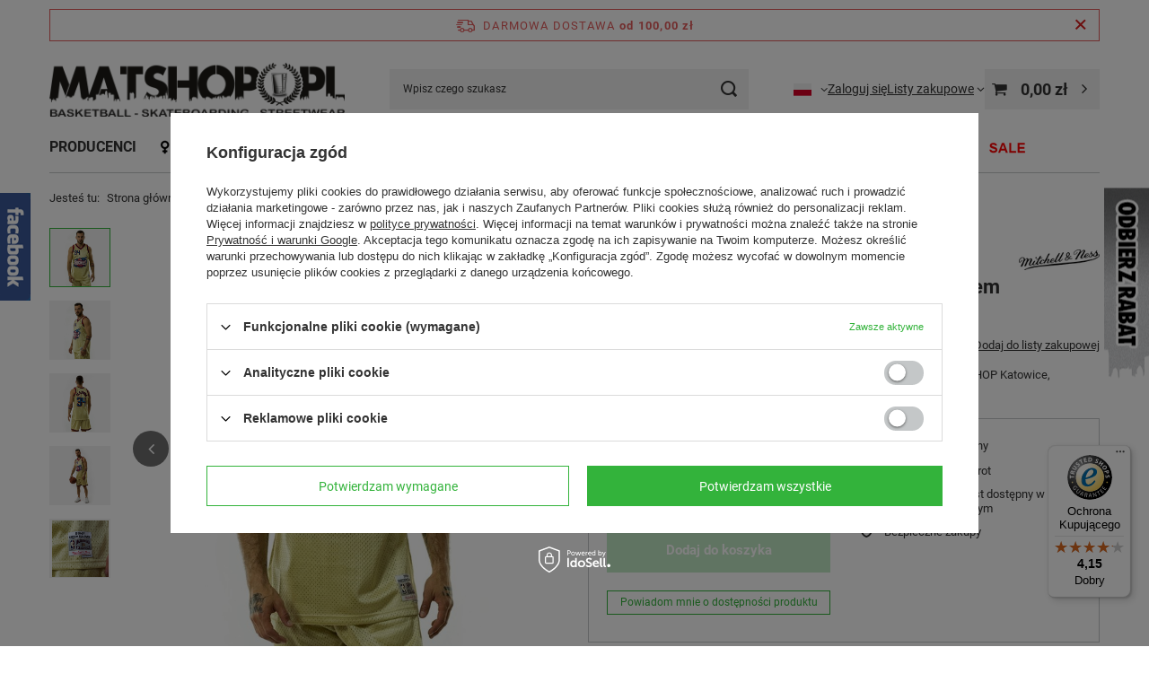

--- FILE ---
content_type: text/html; charset=utf-8
request_url: https://matshop.pl/product-pol-6724-Koszulka-meska-Mitchell-and-Ness-gold-swingman-jersey-QS-Houston-Rockets-Hakkem-Olajuwon-gold-red.html
body_size: 32923
content:
<!DOCTYPE html>
<html lang="pl" class="--freeShipping --vat --gross " ><head><link rel="preload" as="image" fetchpriority="high" href="/hpeciai/a562f173824a95defa26820097a57a22/pol_pm_Koszulka-meska-Mitchell-and-Ness-gold-swingman-jersey-QS-Houston-Rockets-Hakkem-Olajuwon-gold-red-6724_5.jpg"><meta name="viewport" content="initial-scale = 1.0, maximum-scale = 5.0, width=device-width, viewport-fit=cover"><meta http-equiv="Content-Type" content="text/html; charset=utf-8"><meta http-equiv="X-UA-Compatible" content="IE=edge"><title>Koszulka męska Mitchell and Ness gold swingman jersey QS Houston Rockets Hakkem Olajuwon gold / red Hakeem Olajuwon  | ODZIEŻ \ Koszulki \ Tank Top KOSZYKÓWKA \ NBA WESTERN CONFERENCE \ Houston Rockets PRODUCENCI \ MITCHELL AND NESS ODZIEŻ \ Koszulki \ Jersey KOSZYKÓWKA \ Odzież koszykarska \ Koszulki ON \ Koszulki KOSZYKÓWKA \ SWINGMAN COLLECTION \ Swingman Jersey | MATSHOP.PL Multibrand Streetwear Store / Online Skateshop</title><meta name="keywords" content="Czapka New Era Skarpety Stance Bluza Prosto Piłka Spalding Koszulka koszykarska Bluza Carhartt Czapka Carhartt Koszulka Carhartt Koszulka BOR Bluza Kamuflage Deskorolka Skateshop Katowice Mitchell&amp;Ness Koszulka Thrasher Sklep koszykarski Bluza Intruz "><meta name="description" content="Koszulka męska Mitchell and Ness gold swingman jersey QS Houston Rockets Hakkem Olajuwon gold / red Hakeem Olajuwon  | Marka Mitchell and Ness dostępna na Matshop.pl oraz stacjonarnie w MATSHOP Katowice, Słowackiego 51 | ODZIEŻ \ Koszulki \ Tank Top KOSZYKÓWKA \ NBA WESTERN CONFERENCE \ Houston Rockets PRODUCENCI \ MITCHELL AND NESS ODZIEŻ \ Koszulki \ Jersey KOSZYKÓWKA \ Odzież koszykarska \ Koszulki ON \ Koszulki KOSZYKÓWKA \ SWINGMAN COLLECTION \ Swingman Jersey | Multibrand Streetwear Store / Najgorętsze brandy w jednym miejscu, w centrum Katowic / Sklep koszykarski z szerokim asortymentem marki New Era, Mitchell and Ness, Nike oraz Spalding / Online Skateshop - Deskorolka "><link rel="icon" href="/gfx/pol/favicon.ico"><meta name="theme-color" content="#33b33b"><meta name="msapplication-navbutton-color" content="#33b33b"><meta name="apple-mobile-web-app-status-bar-style" content="#33b33b"><link rel="stylesheet" type="text/css" href="/gfx/pol/projector_style.css.gzip?r=1751546203"><style>
							#photos_slider[data-skeleton] .photos__link:before {
								padding-top: calc(min((700/700 * 100%), 700px));
							}
							@media (min-width: 979px) {.photos__slider[data-skeleton] .photos__figure:not(.--nav):first-child .photos__link {
								max-height: 700px;
							}}
						</style><script>var app_shop={urls:{prefix:'data="/gfx/'.replace('data="', '')+'pol/',graphql:'/graphql/v1/'},vars:{meta:{viewportContent:'initial-scale = 1.0, maximum-scale = 5.0, width=device-width, viewport-fit=cover'},priceType:'gross',priceTypeVat:true,productDeliveryTimeAndAvailabilityWithBasket:false,geoipCountryCode:'US',fairShopLogo: { enabled: false, image: '/gfx/standards/safe_light.svg'},currency:{id:'PLN',symbol:'zł',country:'pl',format:'###,##0.00',beforeValue:false,space:true,decimalSeparator:',',groupingSeparator:' '},language:{id:'pol',symbol:'pl',name:'Polski'},omnibus:{enabled:true,rebateCodeActivate:false,hidePercentageDiscounts:false,},},txt:{priceTypeText:' brutto',},fn:{},fnrun:{},files:[],graphql:{}};const getCookieByName=(name)=>{const value=`; ${document.cookie}`;const parts = value.split(`; ${name}=`);if(parts.length === 2) return parts.pop().split(';').shift();return false;};if(getCookieByName('freeeshipping_clicked')){document.documentElement.classList.remove('--freeShipping');}if(getCookieByName('rabateCode_clicked')){document.documentElement.classList.remove('--rabateCode');}function hideClosedBars(){const closedBarsArray=JSON.parse(localStorage.getItem('closedBars'))||[];if(closedBarsArray.length){const styleElement=document.createElement('style');styleElement.textContent=`${closedBarsArray.map((el)=>`#${el}`).join(',')}{display:none !important;}`;document.head.appendChild(styleElement);}}hideClosedBars();</script><meta name="robots" content="index,follow"><meta name="rating" content="general"><meta name="Author" content="Matshop.pl na bazie IdoSell (www.idosell.com/shop).">
<!-- Begin LoginOptions html -->

<style>
#client_new_social .service_item[data-name="service_Apple"]:before, 
#cookie_login_social_more .service_item[data-name="service_Apple"]:before,
.oscop_contact .oscop_login__service[data-service="Apple"]:before {
    display: block;
    height: 2.6rem;
    content: url('/gfx/standards/apple.svg?r=1743165583');
}
.oscop_contact .oscop_login__service[data-service="Apple"]:before {
    height: auto;
    transform: scale(0.8);
}
#client_new_social .service_item[data-name="service_Apple"]:has(img.service_icon):before,
#cookie_login_social_more .service_item[data-name="service_Apple"]:has(img.service_icon):before,
.oscop_contact .oscop_login__service[data-service="Apple"]:has(img.service_icon):before {
    display: none;
}
</style>

<!-- End LoginOptions html -->

<!-- Open Graph -->
<meta property="og:type" content="website"><meta property="og:url" content="https://matshop.pl/product-pol-6724-Koszulka-meska-Mitchell-and-Ness-gold-swingman-jersey-QS-Houston-Rockets-Hakkem-Olajuwon-gold-red.html
"><meta property="og:title" content="Koszulka męska Mitchell and Ness gold swingman jersey QS Houston Rockets Hakkem Olajuwon gold / red"><meta property="og:description" content="Marka Mitchell and Ness dostępna na Matshop.pl oraz stacjonarnie w MATSHOP Katowice, Słowackiego 51"><meta property="og:site_name" content="Matshop.pl"><meta property="og:locale" content="pl_PL"><meta property="og:locale:alternate" content="en_GB"><meta property="og:image" content="https://matshop.pl/hpeciai/681c403a06965a0fabf2769cf17ced85/pol_pl_Koszulka-meska-Mitchell-and-Ness-gold-swingman-jersey-QS-Houston-Rockets-Hakkem-Olajuwon-gold-red-6724_5.jpg"><meta property="og:image:width" content="700"><meta property="og:image:height" content="700"><link rel="manifest" href="https://matshop.pl/data/include/pwa/1/manifest.json?t=3"><meta name="apple-mobile-web-app-capable" content="yes"><meta name="apple-mobile-web-app-status-bar-style" content="black"><meta name="apple-mobile-web-app-title" content="matshop.pl"><link rel="apple-touch-icon" href="/data/include/pwa/1/icon-128.png"><link rel="apple-touch-startup-image" href="/data/include/pwa/1/logo-512.png" /><meta name="msapplication-TileImage" content="/data/include/pwa/1/icon-144.png"><meta name="msapplication-TileColor" content="#2F3BA2"><meta name="msapplication-starturl" content="/"><script type="application/javascript">var _adblock = true;</script><script async src="/data/include/advertising.js"></script><script type="application/javascript">var statusPWA = {
                online: {
                    txt: "Połączono z internetem",
                    bg: "#5fa341"
                },
                offline: {
                    txt: "Brak połączenia z internetem",
                    bg: "#eb5467"
                }
            }</script><script async type="application/javascript" src="/ajax/js/pwa_online_bar.js?v=1&r=6"></script><script >
window.dataLayer = window.dataLayer || [];
window.gtag = function gtag() {
dataLayer.push(arguments);
}
gtag('consent', 'default', {
'ad_storage': 'denied',
'analytics_storage': 'denied',
'ad_personalization': 'denied',
'ad_user_data': 'denied',
'wait_for_update': 500
});

gtag('set', 'ads_data_redaction', true);
</script><script id="iaiscript_1" data-requirements="W10=" data-ga4_sel="ga4script">
window.iaiscript_1 = `<${'script'}  class='google_consent_mode_update'>
gtag('consent', 'update', {
'ad_storage': 'denied',
'analytics_storage': 'denied',
'ad_personalization': 'denied',
'ad_user_data': 'denied'
});
</${'script'}>`;
</script>
<!-- End Open Graph -->

<link rel="canonical" href="https://matshop.pl/product-pol-6724-Koszulka-meska-Mitchell-and-Ness-gold-swingman-jersey-QS-Houston-Rockets-Hakkem-Olajuwon-gold-red.html" />
<link rel="alternate" hreflang="en" href="https://matshop.pl/product-eng-6724-Mitchell-and-Ness-gold-swingman-jersey-QS-Houston-Rockets-Hakkem-Olajuwon-gold-red.html" />
<link rel="alternate" hreflang="pl" href="https://matshop.pl/product-pol-6724-Koszulka-meska-Mitchell-and-Ness-gold-swingman-jersey-QS-Houston-Rockets-Hakkem-Olajuwon-gold-red.html" />
                <!-- Global site tag (gtag.js) -->
                <script  async src="https://www.googletagmanager.com/gtag/js?id=AW-870836259"></script>
                <script >
                    window.dataLayer = window.dataLayer || [];
                    window.gtag = function gtag(){dataLayer.push(arguments);}
                    gtag('js', new Date());
                    
                    gtag('config', 'AW-870836259', {"allow_enhanced_conversions":true});
gtag('config', 'G-4S04Z6DNEF');

                </script>
                <link rel="stylesheet" type="text/css" href="/data/designs/60dd8e70970dc7.77071696_3/gfx/pol/custom.css.gzip?r=1751641982">            <!-- Google Tag Manager -->
                    <script >(function(w,d,s,l,i){w[l]=w[l]||[];w[l].push({'gtm.start':
                    new Date().getTime(),event:'gtm.js'});var f=d.getElementsByTagName(s)[0],
                    j=d.createElement(s),dl=l!='dataLayer'?'&l='+l:'';j.async=true;j.src=
                    'https://www.googletagmanager.com/gtm.js?id='+i+dl;f.parentNode.insertBefore(j,f);
                    })(window,document,'script','dataLayer','GTM-W2V3QWG2');</script>
            <!-- End Google Tag Manager -->
<!-- Begin additional html or js -->


<!--5|1|3| modified: 2020-08-24 21:21:47-->
<meta name="google-site-verification" content="dEWSPww0KcWTpNuHbYZK1uYE8oJlm3dstZBdmD31hhc" />
<!--27|1|2-->
<meta name="facebook-domain-verification" content="zxnip3xj41id4c8v11mfl7euujzqk8" />

<!-- End additional html or js -->
                <script>
                if (window.ApplePaySession && window.ApplePaySession.canMakePayments()) {
                    var applePayAvailabilityExpires = new Date();
                    applePayAvailabilityExpires.setTime(applePayAvailabilityExpires.getTime() + 2592000000); //30 days
                    document.cookie = 'applePayAvailability=yes; expires=' + applePayAvailabilityExpires.toUTCString() + '; path=/;secure;'
                    var scriptAppleJs = document.createElement('script');
                    scriptAppleJs.src = "/ajax/js/apple.js?v=3";
                    if (document.readyState === "interactive" || document.readyState === "complete") {
                          document.body.append(scriptAppleJs);
                    } else {
                        document.addEventListener("DOMContentLoaded", () => {
                            document.body.append(scriptAppleJs);
                        });  
                    }
                } else {
                    document.cookie = 'applePayAvailability=no; path=/;secure;'
                }
                </script>
                                <script>
                var listenerFn = function(event) {
                    if (event.origin !== "https://payment.idosell.com")
                        return;
                    
                    var isString = (typeof event.data === 'string' || event.data instanceof String);
                    if (!isString) return;
                    try {
                        var eventData = JSON.parse(event.data);
                    } catch (e) {
                        return;
                    }
                    if (!eventData) { return; }                                            
                    if (eventData.isError) { return; }
                    if (eventData.action != 'isReadyToPay') {return; }
                    
                    if (eventData.result.result && eventData.result.paymentMethodPresent) {
                        var googlePayAvailabilityExpires = new Date();
                        googlePayAvailabilityExpires.setTime(googlePayAvailabilityExpires.getTime() + 2592000000); //30 days
                        document.cookie = 'googlePayAvailability=yes; expires=' + googlePayAvailabilityExpires.toUTCString() + '; path=/;secure;'
                    } else {
                        document.cookie = 'googlePayAvailability=no; path=/;secure;'
                    }                                            
                }     
                if (!window.isAdded)
                {                                        
                    if (window.oldListener != null) {
                         window.removeEventListener('message', window.oldListener);
                    }                        
                    window.addEventListener('message', listenerFn);
                    window.oldListener = listenerFn;                                      
                       
                    const iframe = document.createElement('iframe');
                    iframe.src = "https://payment.idosell.com/assets/html/checkGooglePayAvailability.html?origin=https%3A%2F%2Fmatshop.pl";
                    iframe.style.display = 'none';                                            

                    if (document.readyState === "interactive" || document.readyState === "complete") {
                          if (!window.isAdded) {
                              window.isAdded = true;
                              document.body.append(iframe);
                          }
                    } else {
                        document.addEventListener("DOMContentLoaded", () => {
                            if (!window.isAdded) {
                              window.isAdded = true;
                              document.body.append(iframe);
                          }
                        });  
                    }  
                }
                </script>
                <script>let paypalDate = new Date();
                    paypalDate.setTime(paypalDate.getTime() + 86400000);
                    document.cookie = 'payPalAvailability_PLN=-1; expires=' + paypalDate.getTime() + '; path=/; secure';
                </script><script src="/data/gzipFile/expressCheckout.js.gz"></script></head><body><div id="container" class="projector_page container max-width-1200"><header class=" commercial_banner"><script class="ajaxLoad">app_shop.vars.vat_registered="true";app_shop.vars.currency_format="###,##0.00";app_shop.vars.currency_before_value=false;app_shop.vars.currency_space=true;app_shop.vars.symbol="zł";app_shop.vars.id="PLN";app_shop.vars.baseurl="http://matshop.pl/";app_shop.vars.sslurl="https://matshop.pl/";app_shop.vars.curr_url="%2Fproduct-pol-6724-Koszulka-meska-Mitchell-and-Ness-gold-swingman-jersey-QS-Houston-Rockets-Hakkem-Olajuwon-gold-red.html";var currency_decimal_separator=',';var currency_grouping_separator=' ';app_shop.vars.blacklist_extension=["exe","com","swf","js","php"];app_shop.vars.blacklist_mime=["application/javascript","application/octet-stream","message/http","text/javascript","application/x-deb","application/x-javascript","application/x-shockwave-flash","application/x-msdownload"];app_shop.urls.contact="/contact-pol.html";</script><div id="viewType" style="display:none"></div><div id="menu_skip" class="menu_skip"><a href="#layout" class="btn --outline --medium menu_skip__link --layout">Przejdź do zawartości strony</a><a href="#menu_categories" class="btn --outline --medium menu_skip__link --menu">Przejdź do kategorii</a></div><div id="freeShipping" class="freeShipping"><span class="freeShipping__info">Darmowa dostawa</span><strong class="freeShipping__val">
				od 
				100,00 zł</strong><a href="" class="freeShipping__close" aria-label="Zamknij pasek informacyjny"></a></div><div id="logo" class="d-flex align-items-center" data-bg="/data/gfx/mask/pol/top_1_big.jpg"><a href="https://matshop.pl/" target="_self" aria-label="Logo sklepu"><img src="/data/gfx/mask/pol/logo_1_big.png" alt="MATSHOP.PL - STREETWEAR / BASKETBALL / SKATEBOARDING. KATOWICE / SŁOWACKIEGO 51" width="700" height="132"></a></div><form action="https://matshop.pl/search.php" method="get" id="menu_search" class="menu_search"><a href="#showSearchForm" class="menu_search__mobile" aria-label="Szukaj"></a><div class="menu_search__block"><div class="menu_search__item --input"><input class="menu_search__input" type="text" name="text" autocomplete="off" placeholder="Wpisz czego szukasz" aria-label="Wpisz czego szukasz"><button class="menu_search__submit" type="submit" aria-label="Szukaj"></button></div><div class="menu_search__item --results search_result"></div></div></form><div id="menu_top" class="menu_top"><div id="menu_settings" class="align-items-center justify-content-center justify-content-lg-end"><div class="open_trigger" tabindex="0" aria-label="Kliknij, aby zmienić język, walutę, kraj dostawy"><span class="d-none d-md-inline-block flag flag_pol"></span><div class="menu_settings_wrapper d-md-none"><div class="menu_settings_inline"><div class="menu_settings_header">
									Język i waluta:
								</div><div class="menu_settings_content"><span class="menu_settings_flag flag flag_pol"></span><strong class="menu_settings_value"><span class="menu_settings_language">pl</span><span> | </span><span class="menu_settings_currency">zł</span></strong></div></div><div class="menu_settings_inline"><div class="menu_settings_header">
									Dostawa do:
								</div><div class="menu_settings_content"><strong class="menu_settings_value">Polska</strong></div></div></div><i class="icon-angle-down d-none d-md-inline-block"></i></div><form action="https://matshop.pl/settings.php" method="post"><ul><li><div class="form-group"><label class="menu_settings_lang_label">Język</label><div class="radio"><label><input type="radio" name="lang" checked value="pol"><span class="flag flag_pol"></span><span>pl</span></label></div><div class="radio"><label><input type="radio" name="lang" value="eng"><span class="flag flag_eng"></span><span>en</span></label></div></div></li><li><div class="form-group"><label for="menu_settings_curr">Waluta</label><div class="select-after"><select class="form-control" name="curr" id="menu_settings_curr"><option value="PLN" selected>zł</option><option value="USD">$ (1 zł = 0.3152$)
																</option><option value="EUR">€ (1 zł = 0.2688€)
																</option></select></div></div><div class="form-group"><label for="menu_settings_country">Dostawa do</label><div class="select-after"><select class="form-control" name="country" id="menu_settings_country"><option value="1143020016">Austria</option><option value="1143020022">Belgia</option><option value="1143020038">Chorwacja</option><option value="1170044701">Czarnogóra</option><option value="1143020041">Czechy</option><option value="1143020042">Dania</option><option value="1143020051">Estonia</option><option value="1143020056">Finlandia</option><option value="1143020057">Francja</option><option value="1143020062">Grecja</option><option value="1143020075">Hiszpania</option><option value="1143020076">Holandia</option><option value="1143020083">Irlandia</option><option value="1143020087">Japonia</option><option value="1143020095">Kanada</option><option value="1143020116">Litwa</option><option value="1143020118">Łotwa</option><option value="1143020117">Luksembourg</option><option value="1143020126">Malta</option><option value="1143020135">Monako</option><option value="1143020143">Niemcy</option><option selected value="1143020003">Polska</option><option value="1143020163">Portugalia</option><option value="1143020169">Rumunia</option><option value="1143020177">San Marino</option><option value="1143020182">Słowacja</option><option value="1143020183">Słowenia</option><option value="1143020186">Stany Zjednoczone</option><option value="1143020192">Szwajcaria</option><option value="1143020193">Szwecja</option><option value="1143020217">Węgry</option><option value="1143020218">Wielka Brytania</option><option value="1143020220">Włochy</option></select></div></div></li><li class="buttons"><button class="btn --solid --large" type="submit">
									Zastosuj zmiany
								</button></li></ul></form></div><div class="account_links"><a class="account_links__item" href="https://matshop.pl/login.php"><span class="account_links__text --logged-out">Zaloguj się</span></a></div><div class="shopping_list_top" data-empty="true"><a href="https://matshop.pl/pl/shoppinglist/" class="wishlist_link slt_link --empty" aria-label="Listy zakupowe"><span class="slt_link__text">Listy zakupowe</span></a><div class="slt_lists"><ul class="slt_lists__nav"><li class="slt_lists__nav_item" data-list_skeleton="true" data-list_id="true" data-shared="true"><a class="slt_lists__nav_link" data-list_href="true"><span class="slt_lists__nav_name" data-list_name="true"></span><span class="slt_lists__count" data-list_count="true">0</span></a></li><li class="slt_lists__nav_item --empty"><a class="slt_lists__nav_link --empty" href="https://matshop.pl/pl/shoppinglist/"><span class="slt_lists__nav_name" data-list_name="true">Lista zakupowa</span><span class="slt_lists__count" data-list_count="true">0</span></a></li></ul></div></div><div id="menu_basket" class="topBasket --skeleton"><a href="/basketedit.php" class="topBasket__sub" aria-label="Wartość koszyka: 0,00 zł"><span class="badge badge-info" aria-hidden="true"></span><strong class="topBasket__price">0,00 zł</strong></a><div class="topBasket__details --products" style="display: none;"><div class="topBasket__block --labels"><label class="topBasket__item --name">Produkt</label><label class="topBasket__item --sum">Ilość</label><label class="topBasket__item --prices">Cena</label></div><div class="topBasket__block --products"></div><div class="topBasket__block --oneclick topBasket_oneclick" data-lang="pol"><div class="topBasket_oneclick__label"><span class="topBasket_oneclick__text --fast">Szybkie zakupy <strong>1-Click</strong></span><span class="topBasket_oneclick__text --registration"> (bez rejestracji)</span></div><div class="topBasket_oneclick__items"><span class="topBasket_oneclick__item --googlePay" title="Google Pay"><img class="topBasket_oneclick__icon" src="/panel/gfx/payment_forms/237.png" alt="Google Pay"></span></div></div></div><div class="topBasket__details --shipping" style="display: none;"><span class="topBasket__name">Koszt dostawy od</span><span id="shipppingCost"></span></div><script>
						app_shop.vars.cache_html = true;
					</script></div></div><nav id="menu_categories" class="wide" aria-label="Kategorie główne"><button type="button" class="navbar-toggler" aria-label="Menu"><i class="icon-reorder"></i></button><div class="navbar-collapse" id="menu_navbar"><ul class="navbar-nav mx-md-n2"><li class="nav-item"><span class="nav-link-wrapper"><a  href="http://matshop.pl/producers.php" target="_self" title="PRODUCENCI" class="nav-link --l1" >PRODUCENCI</a><button class="nav-link-expand" type="button" aria-label="PRODUCENCI, Menu"></button></span><ul class="navbar-subnav"><li class="nav-header"><a href="#backLink" class="nav-header__backLink"><i class="icon-angle-left"></i></a><a  href="http://matshop.pl/producers.php" target="_self" title="PRODUCENCI" class="nav-link --l1" >PRODUCENCI</a></li><li class="nav-item empty"><a  href="http://matshop.pl/firm-pol-1403268464-Carhartt-WIP.html" target="_self" title="CARHARTT WIP" class="nav-link --l2" >CARHARTT WIP</a></li><li class="nav-item empty"><a  href="http://matshop.pl/firm-pol-1464354978-New-Era.html" target="_self" title="NEW ERA" class="nav-link --l2" >NEW ERA</a></li><li class="nav-item empty"><a  href="http://matshop.pl/firm-pol-1535973767-Spalding.html" target="_self" title="SPALDING" class="nav-link --l2" >SPALDING</a></li><li class="nav-item empty"><a  href="http://matshop.pl/firm-pol-1518341371-MAT-Wear.html" target="_self" title="MAT WEAR" class="nav-link --l2" >MAT WEAR</a></li><li class="nav-item empty"><a  href="http://matshop.pl/firm-pol-1600779477-NewBadLine.html" target="_self" title="NEWBADLINE" class="nav-link --l2" >NEWBADLINE</a></li><li class="nav-item empty"><a  href="https://matshop.pl/firm-pol-1702625585-Funko.html" target="_self" title="FUNKO " class="nav-link --l2" >FUNKO </a></li><li class="nav-item empty"><a  href="http://matshop.pl/firm-pol-1379974555-Nike.html" target="_self" title="NIKE" class="nav-link --l2" >NIKE</a></li><li class="nav-item empty"><a  href="http://matshop.pl/firm-pol-1379974562-Jordan.html" target="_self" title="JORDAN" class="nav-link --l2" >JORDAN</a></li><li class="nav-item empty"><a  href="https://matshop.pl/firm-pol-1755165294-Panini.html" target="_self" title="PANINI" class="nav-link --l2" >PANINI</a></li><li class="nav-item empty"><a  href="http://matshop.pl/firm-pol-1395261275-Prosto-Klasyk.html" target="_self" title="PROSTO KLASYK" class="nav-link --l2" >PROSTO KLASYK</a></li><li class="nav-item empty"><a  href="http://matshop.pl/firm-pol-1538648951-Kamuflage.html" target="_self" title="KAMUFLAGE*" class="nav-link --l2" >KAMUFLAGE*</a></li><li class="nav-item empty"><a  href="/pol_m_PRODUCENCI_FANATICS-705.html" target="_self" title="FANATICS" class="nav-link --l2" >FANATICS</a></li><li class="nav-item empty"><a  href="http://matshop.pl/firm-pol-1490627048-Champion.html" target="_self" title="CHAMPION" class="nav-link --l2" >CHAMPION</a></li><li class="nav-item empty"><a  href="https://matshop.pl/firm-pol-1513339824-Ellesse.html" target="_self" title="ELLESSE" class="nav-link --l2" >ELLESSE</a></li><li class="nav-item empty"><a  href="http://matshop.pl/firm-pol-1401308903-Mitchell-and-Ness.html" target="_self" title="MITCHELL AND NESS" class="nav-link --l2" >MITCHELL AND NESS</a></li><li class="nav-item empty"><a  href="  https://matshop.pl/firm-pol-1757350253-Wilson.html" target="_self" title="WILSON" class="nav-link --l2" >WILSON</a></li><li class="nav-item empty"><a  href="/pol_m_PRODUCENCI_HOOP-BEANS-817.html" target="_self" title="HOOP BEANS" class="nav-link --l2" >HOOP BEANS</a></li><li class="nav-item"><a  href="/pol_m_PRODUCENCI_A-507.html" target="_self" title="A" class="nav-link --l2" >A</a><ul class="navbar-subsubnav"><li class="nav-header"><a href="#backLink" class="nav-header__backLink"><i class="icon-angle-left"></i></a><a  href="/pol_m_PRODUCENCI_A-507.html" target="_self" title="A" class="nav-link --l2" >A</a></li><li class="nav-item"><a  href="http://matshop.pl/firm-pol-1386119321-Adidas-Originals.html" target="_self" title="Adidas" class="nav-link --l3" >Adidas</a></li><li class="nav-item"><a  href="https://matshop.pl/firm-pol-1615281506-American-Needle.html" target="_self" title="American Needle" class="nav-link --l3" >American Needle</a></li></ul></li><li class="nav-item"><a  href="/pol_m_PRODUCENCI_B-508.html" target="_self" title="B" class="nav-link --l2" >B</a><ul class="navbar-subsubnav"><li class="nav-header"><a href="#backLink" class="nav-header__backLink"><i class="icon-angle-left"></i></a><a  href="/pol_m_PRODUCENCI_B-508.html" target="_self" title="B" class="nav-link --l2" >B</a></li><li class="nav-item"><a  href="http://matshop.pl/firm-pol-1535574702-47-Brand.html" target="_self" title="47 Brand" class="nav-link --l3" >47 Brand</a></li></ul></li><li class="nav-item"><a  href="/pol_m_PRODUCENCI_C-509.html" target="_self" title="C" class="nav-link --l2" >C</a><ul class="navbar-subsubnav"><li class="nav-header"><a href="#backLink" class="nav-header__backLink"><i class="icon-angle-left"></i></a><a  href="/pol_m_PRODUCENCI_C-509.html" target="_self" title="C" class="nav-link --l2" >C</a></li><li class="nav-item"><a  href="  http://matshop.pl/firm-pol-1591445138-CapsLab.html" target="_self" title="CapsLab" class="nav-link --l3" >CapsLab</a></li><li class="nav-item"><a  href="https://matshop.pl/firm-pol-1489485702-Crep-Protect.html" target="_self" title="Crep Protect" class="nav-link --l3" >Crep Protect</a></li></ul></li><li class="nav-item"><a  href="/pol_m_PRODUCENCI_H-513.html" target="_self" title="H" class="nav-link --l2" >H</a><ul class="navbar-subsubnav"><li class="nav-header"><a href="#backLink" class="nav-header__backLink"><i class="icon-angle-left"></i></a><a  href="/pol_m_PRODUCENCI_H-513.html" target="_self" title="H" class="nav-link --l2" >H</a></li><li class="nav-item"><a  href="http://matshop.pl/firm-pol-1478595938-HUF.html" target="_self" title="HUF" class="nav-link --l3" >HUF</a></li></ul></li><li class="nav-item"><a  href="/pol_m_PRODUCENCI_K-516.html" target="_self" title="K" class="nav-link --l2" >K</a><ul class="navbar-subsubnav"><li class="nav-header"><a href="#backLink" class="nav-header__backLink"><i class="icon-angle-left"></i></a><a  href="/pol_m_PRODUCENCI_K-516.html" target="_self" title="K" class="nav-link --l2" >K</a></li><li class="nav-item"><a  href="http://matshop.pl/firm-pol-1427268278-K1X.html" target="_self" title="K1X" class="nav-link --l3" >K1X</a></li><li class="nav-item"><a  href="https://matshop.pl/firm-pol-1511769311-Kappa.html" target="_self" title="Kappa" class="nav-link --l3" >Kappa</a></li></ul></li><li class="nav-item"><a  href="/pol_m_PRODUCENCI_M-518.html" target="_self" title="M" class="nav-link --l2" >M</a><ul class="navbar-subsubnav"><li class="nav-header"><a href="#backLink" class="nav-header__backLink"><i class="icon-angle-left"></i></a><a  href="/pol_m_PRODUCENCI_M-518.html" target="_self" title="M" class="nav-link --l2" >M</a></li><li class="nav-item"><a  href="http://matshop.pl/firm-pol-1142347122-Melanzowe-Akcesoria-Tekstylne.html" target="_self" title="Melanżowe Akcesoria Tekstylne" class="nav-link --l3" >Melanżowe Akcesoria Tekstylne</a></li><li class="nav-item"><a  href="/pol_m_PRODUCENCI_M_Molten-710.html" target="_self" title="Molten" class="nav-link --l3" >Molten</a></li><li class="nav-item"><a  href="http://matshop.pl/firm-pol-1436003272-Many-Mornings.html" target="_self" title="Many Mornings" class="nav-link --l3" >Many Mornings</a></li><li class="nav-item"><a  href="http://matshop.pl/firm-pol-1510920184-Majors.html" target="_self" title="Majors" class="nav-link --l3" >Majors</a></li><li class="nav-item"><a  href="http://matshop.pl/firm-pol-1444219470-MLimited.html" target="_self" title="MLimited" class="nav-link --l3" >MLimited</a></li></ul></li><li class="nav-item"><a  href="/pol_m_PRODUCENCI_N-519.html" target="_self" title="N" class="nav-link --l2" >N</a><ul class="navbar-subsubnav"><li class="nav-header"><a href="#backLink" class="nav-header__backLink"><i class="icon-angle-left"></i></a><a  href="/pol_m_PRODUCENCI_N-519.html" target="_self" title="N" class="nav-link --l2" >N</a></li><li class="nav-item"><a  href="/pol_m_PRODUCENCI_N_NBA-Licensed-635.html" target="_self" title="NBA Licensed" class="nav-link --l3" >NBA Licensed</a></li></ul></li><li class="nav-item"><a  href="/pol_m_PRODUCENCI_P-521.html" target="_self" title="P" class="nav-link --l2" >P</a><ul class="navbar-subsubnav"><li class="nav-header"><a href="#backLink" class="nav-header__backLink"><i class="icon-angle-left"></i></a><a  href="/pol_m_PRODUCENCI_P-521.html" target="_self" title="P" class="nav-link --l2" >P</a></li><li class="nav-item"><a  href="https://matshop.pl/firm-pol-1618223979-Palace-Skateboards.html" target="_self" title="Palace Skateboards" class="nav-link --l3" >Palace Skateboards</a></li><li class="nav-item"><a  href="http://matshop.pl/firm-pol-1444226740-Prosto.html" target="_self" title="Prosto" class="nav-link --l3" >Prosto</a></li></ul></li><li class="nav-item"><a  href="/pol_m_PRODUCENCI_R-522.html" target="_self" title="R" class="nav-link --l2" >R</a><ul class="navbar-subsubnav"><li class="nav-header"><a href="#backLink" class="nav-header__backLink"><i class="icon-angle-left"></i></a><a  href="/pol_m_PRODUCENCI_R-522.html" target="_self" title="R" class="nav-link --l2" >R</a></li><li class="nav-item"><a  href="https://matshop.pl/firm-pol-1690890247-Reebok.html" target="_self" title="Reebok" class="nav-link --l3" >Reebok</a></li></ul></li><li class="nav-item"><a  href="/pol_m_PRODUCENCI_S-523.html" target="_self" title="S" class="nav-link --l2" >S</a><ul class="navbar-subsubnav"><li class="nav-header"><a href="#backLink" class="nav-header__backLink"><i class="icon-angle-left"></i></a><a  href="/pol_m_PRODUCENCI_S-523.html" target="_self" title="S" class="nav-link --l2" >S</a></li><li class="nav-item"><a  href="https://matshop.pl/firm-pol-1534845166-Secrid.html" target="_self" title="Secrid" class="nav-link --l3" >Secrid</a></li></ul></li><li class="nav-item"><a  href="/pol_m_PRODUCENCI_U-525.html" target="_self" title="U" class="nav-link --l2" >U</a><ul class="navbar-subsubnav"><li class="nav-header"><a href="#backLink" class="nav-header__backLink"><i class="icon-angle-left"></i></a><a  href="/pol_m_PRODUCENCI_U-525.html" target="_self" title="U" class="nav-link --l2" >U</a></li><li class="nav-item"><a  href="https://matshop.pl/firm-pol-1695875271-Upscale.html" target="_self" title="Upscale" class="nav-link --l3" >Upscale</a></li></ul></li></ul></li><li class="nav-item"><span class="nav-link-wrapper"><a  href="/pol_m_ONA-151.html" target="_self" title="ONA" class="nav-link --l1 nav-gfx" ><picture class="nav-picture --main --lvl1"><img alt="ONA" title="ONA" src="/data/gfx/pol/navigation/1_1_i_151.png" loading="lazy"></picture><span class="gfx_lvl_1 d-none">ONA</span></a><button class="nav-link-expand" type="button" aria-label="ONA, Menu"></button></span><ul class="navbar-subnav"><li class="nav-header"><a href="#backLink" class="nav-header__backLink"><i class="icon-angle-left"></i></a><a  href="/pol_m_ONA-151.html" target="_self" title="ONA" class="nav-link --l1 nav-gfx" ><picture class="nav-picture --main --lvl1"><img alt="ONA" title="ONA" src="/data/gfx/pol/navigation/1_1_i_151.png" loading="lazy"></picture><span class="gfx_lvl_1 d-none">ONA</span></a></li><li class="nav-item empty"><a  href="/pol_m_ONA_Bluzy-342.html" target="_self" title="Bluzy" class="nav-link --l2" >Bluzy</a></li><li class="nav-item empty"><a  href="/pol_m_ONA_Koszulki-343.html" target="_self" title="Koszulki" class="nav-link --l2" >Koszulki</a></li><li class="nav-item empty"><a  href="/pol_m_ONA_Kurtki-344.html" target="_self" title="Kurtki" class="nav-link --l2" >Kurtki</a></li><li class="nav-item empty"><a  href="/pol_m_ONA_Buty-341.html" target="_self" title="Buty" class="nav-link --l2" >Buty</a></li><li class="nav-item empty"><a  href="/pol_m_ONA_Akcesoria-352.html" target="_self" title="Akcesoria" class="nav-link --l2" >Akcesoria</a></li><li class="nav-item empty"><a  href="/pol_m_ONA_Czapki-351.html" target="_self" title="Czapki" class="nav-link --l2" >Czapki</a></li><li class="nav-item empty"><a  href="/pol_m_ONA_Bielizna-401.html" target="_self" title="Bielizna" class="nav-link --l2" >Bielizna</a></li><li class="nav-item empty"><a  href="/pol_m_ONA_Spodnie-345.html" target="_self" title="Spodnie" class="nav-link --l2" >Spodnie</a></li><li class="nav-item empty"><a  href="/pol_m_ONA_Spodniczki-357.html" target="_self" title="Spódniczki" class="nav-link --l2" >Spódniczki</a></li><li class="nav-item empty"><a  href="/pol_m_ONA_Sukienki-370.html" target="_self" title="Sukienki" class="nav-link --l2" >Sukienki</a></li></ul></li><li class="nav-item"><span class="nav-link-wrapper"><a  href="/pol_m_ON-150.html" target="_self" title="ON" class="nav-link --l1 nav-gfx" ><picture class="nav-picture --main --lvl1"><img alt="ON" title="ON" src="/data/gfx/pol/navigation/1_1_i_150.png" loading="lazy"></picture><span class="gfx_lvl_1 d-none">ON</span></a><button class="nav-link-expand" type="button" aria-label="ON, Menu"></button></span><ul class="navbar-subnav"><li class="nav-header"><a href="#backLink" class="nav-header__backLink"><i class="icon-angle-left"></i></a><a  href="/pol_m_ON-150.html" target="_self" title="ON" class="nav-link --l1 nav-gfx" ><picture class="nav-picture --main --lvl1"><img alt="ON" title="ON" src="/data/gfx/pol/navigation/1_1_i_150.png" loading="lazy"></picture><span class="gfx_lvl_1 d-none">ON</span></a></li><li class="nav-item empty"><a  href="/pol_m_ON_Bluzy-347.html" target="_self" title="Bluzy" class="nav-link --l2" >Bluzy</a></li><li class="nav-item empty"><a  href="/pol_m_ON_Koszulki-348.html" target="_self" title="Koszulki" class="nav-link --l2" >Koszulki</a></li><li class="nav-item empty"><a  href="/pol_m_ON_Kurtki-349.html" target="_self" title="Kurtki" class="nav-link --l2" >Kurtki</a></li><li class="nav-item empty"><a  href="/pol_m_ON_Akcesoria-354.html" target="_self" title="Akcesoria" class="nav-link --l2" >Akcesoria</a></li><li class="nav-item empty"><a  href="/pol_m_ON_Czapki-353.html" target="_self" title="Czapki" class="nav-link --l2" >Czapki</a></li><li class="nav-item empty"><a  href="/pol_m_ON_Spodnie-350.html" target="_self" title="Spodnie" class="nav-link --l2" >Spodnie</a></li><li class="nav-item empty"><a  href="/pol_m_ON_Buty-346.html" target="_self" title="Buty" class="nav-link --l2" >Buty</a></li></ul></li><li class="nav-item nav-open"><span class="nav-link-wrapper"><a  href="/pol_m_ODZIEZ-493.html" target="_self" title="ODZIEŻ" class="nav-link --l1 active" >ODZIEŻ</a><button class="nav-link-expand" type="button" aria-label="ODZIEŻ, Menu"></button></span><ul class="navbar-subnav"><li class="nav-header"><a href="#backLink" class="nav-header__backLink"><i class="icon-angle-left"></i></a><a  href="/pol_m_ODZIEZ-493.html" target="_self" title="ODZIEŻ" class="nav-link --l1 active" >ODZIEŻ</a></li><li class="nav-item"><a  href="/pol_m_ODZIEZ_KOLABORACJE-730.html" target="_self" title="KOLABORACJE" class="nav-link --l2" >KOLABORACJE</a><ul class="navbar-subsubnav"><li class="nav-header"><a href="#backLink" class="nav-header__backLink"><i class="icon-angle-left"></i></a><a  href="/pol_m_ODZIEZ_KOLABORACJE-730.html" target="_self" title="KOLABORACJE" class="nav-link --l2" >KOLABORACJE</a></li><li class="nav-item"><a  href="/pol_m_ODZIEZ_KOLABORACJE_PROTON-X-MAT-WEAR-BOTTLE-CAMO-692.html" target="_self" title="PROTON X MAT WEAR BOTTLE CAMO " class="nav-link --l3" >PROTON X MAT WEAR BOTTLE CAMO </a></li><li class="nav-item"><a  href="/pol_m_ODZIEZ_KOLABORACJE_NEW-ERA-X-MAT-WEAR-801.html" target="_self" title="NEW ERA X MAT WEAR" class="nav-link --l3" >NEW ERA X MAT WEAR</a></li><li class="nav-item"><a  href="/pol_m_ODZIEZ_KOLABORACJE_SPALDING-X-SPACE-JAM-679.html" target="_self" title="SPALDING X SPACE JAM" class="nav-link --l3" >SPALDING X SPACE JAM</a></li></ul></li><li class="nav-item"><a  href="/pol_m_ODZIEZ_PREMIUM-PRODUCTS-473.html" target="_self" title="PREMIUM PRODUCTS" class="nav-link --l2" >PREMIUM PRODUCTS</a><ul class="navbar-subsubnav"><li class="nav-header"><a href="#backLink" class="nav-header__backLink"><i class="icon-angle-left"></i></a><a  href="/pol_m_ODZIEZ_PREMIUM-PRODUCTS-473.html" target="_self" title="PREMIUM PRODUCTS" class="nav-link --l2" >PREMIUM PRODUCTS</a></li><li class="nav-item"><a  href="/pol_m_ODZIEZ_PREMIUM-PRODUCTS_PALACE-SKATEBOARDS-738.html" target="_self" title="PALACE SKATEBOARDS" class="nav-link --l3" >PALACE SKATEBOARDS</a></li></ul></li><li class="nav-item nav-open"><a  href="/pol_m_ODZIEZ_Koszulki-148.html" target="_self" title="Koszulki" class="nav-link --l2 active" >Koszulki</a><ul class="navbar-subsubnav"><li class="nav-header"><a href="#backLink" class="nav-header__backLink"><i class="icon-angle-left"></i></a><a  href="/pol_m_ODZIEZ_Koszulki-148.html" target="_self" title="Koszulki" class="nav-link --l2 active" >Koszulki</a></li><li class="nav-item"><a  href="/pol_m_ODZIEZ_Koszulki_T-Shirt-181.html" target="_self" title="T-Shirt" class="nav-link --l3" >T-Shirt</a></li><li class="nav-item"><a  href="/pol_m_ODZIEZ_Koszulki_Longsleeve-160.html" target="_self" title="Longsleeve" class="nav-link --l3" >Longsleeve</a></li><li class="nav-item nav-open"><a  href="/pol_m_ODZIEZ_Koszulki_Tank-Top-180.html" target="_self" title="Tank Top" class="nav-link --l3 active" >Tank Top</a></li><li class="nav-item"><a  href="/pol_m_ODZIEZ_Koszulki_Jersey-280.html" target="_self" title="Jersey" class="nav-link --l3" >Jersey</a></li><li class="nav-item"><a  href="/pol_m_ODZIEZ_Koszulki_Koszula-286.html" target="_self" title="Koszula" class="nav-link --l3" >Koszula</a></li><li class="nav-item"><a  href="/pol_m_ODZIEZ_Koszulki_Polo-292.html" target="_self" title="Polo" class="nav-link --l3" >Polo</a></li><li class="nav-item"><a  href="/pol_m_ODZIEZ_Koszulki_Crop-Top-557.html" target="_self" title="Crop Top" class="nav-link --l3" >Crop Top</a></li><li class="nav-item"><a  href="/pol_m_ODZIEZ_Koszulki_Long-T-Shirt-222.html" target="_self" title="Long T-Shirt" class="nav-link --l3" >Long T-Shirt</a></li><li class="nav-item"><a  href="/pol_m_ODZIEZ_Koszulki_Sport-Top-263.html" target="_self" title="Sport Top" class="nav-link --l3" >Sport Top</a></li></ul></li><li class="nav-item"><a  href="/pol_m_ODZIEZ_Bluzy-157.html" target="_self" title="Bluzy" class="nav-link --l2" >Bluzy</a><ul class="navbar-subsubnav"><li class="nav-header"><a href="#backLink" class="nav-header__backLink"><i class="icon-angle-left"></i></a><a  href="/pol_m_ODZIEZ_Bluzy-157.html" target="_self" title="Bluzy" class="nav-link --l2" >Bluzy</a></li><li class="nav-item"><a  href="/pol_m_ODZIEZ_Bluzy_Z-kapturem-159.html" target="_self" title="Z kapturem" class="nav-link --l3" >Z kapturem</a></li><li class="nav-item"><a  href="/pol_m_ODZIEZ_Bluzy_Bez-kaptura-158.html" target="_self" title="Bez kaptura" class="nav-link --l3" >Bez kaptura</a></li><li class="nav-item"><a  href="/pol_m_ODZIEZ_Bluzy_Rozpinane-615.html" target="_self" title="Rozpinane" class="nav-link --l3" >Rozpinane</a></li><li class="nav-item"><a  href="/pol_m_ODZIEZ_Bluzy_Track-Top-291.html" target="_self" title="Track Top" class="nav-link --l3" >Track Top</a></li></ul></li><li class="nav-item"><a  href="/pol_m_ODZIEZ_Kurtki-165.html" target="_self" title="Kurtki" class="nav-link --l2" >Kurtki</a><ul class="navbar-subsubnav"><li class="nav-header"><a href="#backLink" class="nav-header__backLink"><i class="icon-angle-left"></i></a><a  href="/pol_m_ODZIEZ_Kurtki-165.html" target="_self" title="Kurtki" class="nav-link --l2" >Kurtki</a></li><li class="nav-item"><a  href="/pol_m_ODZIEZ_Kurtki_Wiosenna-Jesienna-166.html" target="_self" title="Wiosenna / Jesienna" class="nav-link --l3" >Wiosenna / Jesienna</a></li><li class="nav-item"><a  href="/pol_m_ODZIEZ_Kurtki_Zimowa-167.html" target="_self" title="Zimowa" class="nav-link --l3" >Zimowa</a></li><li class="nav-item"><a  href="/pol_m_ODZIEZ_Kurtki_Kamizelka-Bezrekawnik-184.html" target="_self" title="Kamizelka / Bezrękawnik" class="nav-link --l3" >Kamizelka / Bezrękawnik</a></li></ul></li><li class="nav-item"><a  href="/pol_m_ODZIEZ_Spodnie-161.html" target="_self" title="Spodnie" class="nav-link --l2" >Spodnie</a><ul class="navbar-subsubnav"><li class="nav-header"><a href="#backLink" class="nav-header__backLink"><i class="icon-angle-left"></i></a><a  href="/pol_m_ODZIEZ_Spodnie-161.html" target="_self" title="Spodnie" class="nav-link --l2" >Spodnie</a></li><li class="nav-item"><a  href="/pol_m_ODZIEZ_Spodnie_Jeans-162.html" target="_self" title="Jeans" class="nav-link --l3" >Jeans</a></li><li class="nav-item"><a  href="/pol_m_ODZIEZ_Spodnie_Materialowe-689.html" target="_self" title="Materiałowe" class="nav-link --l3" >Materiałowe</a></li><li class="nav-item"><a  href="/pol_m_ODZIEZ_Spodnie_Dresy-163.html" target="_self" title="Dresy" class="nav-link --l3" >Dresy</a></li><li class="nav-item"><a  href="/pol_m_ODZIEZ_Spodnie_Jogger-Pants-234.html" target="_self" title="Jogger Pants" class="nav-link --l3" >Jogger Pants</a></li><li class="nav-item"><a  href="/pol_m_ODZIEZ_Spodnie_Szorty-178.html" target="_self" title="Szorty" class="nav-link --l3" >Szorty</a></li><li class="nav-item"><a  href="/pol_m_ODZIEZ_Spodnie_Bojowki-660.html" target="_self" title="Bojówki" class="nav-link --l3" >Bojówki</a></li></ul></li><li class="nav-item"><a  href="/pol_m_ODZIEZ_Bielizna-317.html" target="_self" title="Bielizna" class="nav-link --l2" >Bielizna</a><ul class="navbar-subsubnav"><li class="nav-header"><a href="#backLink" class="nav-header__backLink"><i class="icon-angle-left"></i></a><a  href="/pol_m_ODZIEZ_Bielizna-317.html" target="_self" title="Bielizna" class="nav-link --l2" >Bielizna</a></li><li class="nav-item"><a  href="/pol_m_ODZIEZ_Bielizna_Kostium-kapielowy-318.html" target="_self" title="Kostium kąpielowy" class="nav-link --l3" >Kostium kąpielowy</a></li><li class="nav-item"><a  href="/pol_m_ODZIEZ_Bielizna_Majtki-375.html" target="_self" title="Majtki" class="nav-link --l3" >Majtki</a></li><li class="nav-item"><a  href="/pol_m_ODZIEZ_Bielizna_Skarpety-320.html" target="_self" title="Skarpety" class="nav-link --l3" >Skarpety</a></li><li class="nav-item"><a  href="/pol_m_ODZIEZ_Bielizna_Staniki-374.html" target="_self" title="Staniki" class="nav-link --l3" >Staniki</a></li></ul></li><li class="nav-item empty"><a  href="/pol_m_ODZIEZ_Sukienki-659.html" target="_self" title="Sukienki" class="nav-link --l2" >Sukienki</a></li><li class="nav-item empty"><a  href="/pol_m_ODZIEZ_Spodnice-Spodniczki-327.html" target="_self" title="Spódnice / Spódniczki" class="nav-link --l2" >Spódnice / Spódniczki</a></li><li class="nav-item"><a  href="/pol_m_ODZIEZ_-KIDS-315.html" target="_self" title="*KIDS" class="nav-link --l2" >*KIDS</a><ul class="navbar-subsubnav"><li class="nav-header"><a href="#backLink" class="nav-header__backLink"><i class="icon-angle-left"></i></a><a  href="/pol_m_ODZIEZ_-KIDS-315.html" target="_self" title="*KIDS" class="nav-link --l2" >*KIDS</a></li><li class="nav-item"><a  href="/pol_m_ODZIEZ_-KIDS_Bluzy-482.html" target="_self" title="Bluzy" class="nav-link --l3" >Bluzy</a></li><li class="nav-item"><a  href="/pol_m_ODZIEZ_-KIDS_Czapki-490.html" target="_self" title="Czapki" class="nav-link --l3" >Czapki</a></li><li class="nav-item"><a  href="/pol_m_ODZIEZ_-KIDS_Koszulki-475.html" target="_self" title="Koszulki" class="nav-link --l3" >Koszulki</a></li><li class="nav-item"><a  href="/pol_m_ODZIEZ_-KIDS_Szorty-479.html" target="_self" title="Szorty" class="nav-link --l3" >Szorty</a></li><li class="nav-item"><a  href="/pol_m_ODZIEZ_-KIDS_Body-602.html" target="_self" title="Body" class="nav-link --l3" >Body</a></li></ul></li></ul></li><li class="nav-item"><span class="nav-link-wrapper"><a  href="/pol_m_AKCESORIA-794.html" target="_self" title="AKCESORIA" class="nav-link --l1" >AKCESORIA</a><button class="nav-link-expand" type="button" aria-label="AKCESORIA, Menu"></button></span><ul class="navbar-subnav"><li class="nav-header"><a href="#backLink" class="nav-header__backLink"><i class="icon-angle-left"></i></a><a  href="/pol_m_AKCESORIA-794.html" target="_self" title="AKCESORIA" class="nav-link --l1" >AKCESORIA</a></li><li class="nav-item"><a  href="/pol_m_AKCESORIA_Czapki-170.html" target="_self" title="Czapki" class="nav-link --l2" >Czapki</a><ul class="navbar-subsubnav"><li class="nav-header"><a href="#backLink" class="nav-header__backLink"><i class="icon-angle-left"></i></a><a  href="/pol_m_AKCESORIA_Czapki-170.html" target="_self" title="Czapki" class="nav-link --l2" >Czapki</a></li><li class="nav-item"><a  href="/pol_m_AKCESORIA_Czapki_Ze-zgietym-daszkiem-324.html" target="_self" title="Ze zgiętym daszkiem" class="nav-link --l3" >Ze zgiętym daszkiem</a></li><li class="nav-item"><a  href="/pol_m_AKCESORIA_Czapki_Z-plaskim-daszkiem-707.html" target="_self" title="Z płaskim daszkiem" class="nav-link --l3" >Z płaskim daszkiem</a></li><li class="nav-item"><a  href="/pol_m_AKCESORIA_Czapki_Zimowa-172.html" target="_self" title="Zimowa" class="nav-link --l3" >Zimowa</a></li><li class="nav-item"><a  href="/pol_m_AKCESORIA_Czapki_Fitted-Cap-314.html" target="_self" title="Fitted Cap" class="nav-link --l3" >Fitted Cap</a></li><li class="nav-item"><a  href="/pol_m_AKCESORIA_Czapki_Snapback-171.html" target="_self" title="Snapback" class="nav-link --l3" >Snapback</a></li><li class="nav-item"><a  href="/pol_m_AKCESORIA_Czapki_Bucket-Hat-221.html" target="_self" title="Bucket Hat" class="nav-link --l3" >Bucket Hat</a></li><li class="nav-item"><a  href="/pol_m_AKCESORIA_Czapki_Strapback-185.html" target="_self" title="Strapback" class="nav-link --l3" >Strapback</a></li><li class="nav-item"><a  href="/pol_m_AKCESORIA_Czapki_Trucker-290.html" target="_self" title="Trucker" class="nav-link --l3" >Trucker</a></li><li class="nav-item"><a  href="/pol_m_AKCESORIA_Czapki_Flexfit-Stretch-Fit-706.html" target="_self" title="Flexfit / Stretch Fit" class="nav-link --l3" >Flexfit / Stretch Fit</a></li><li class="nav-item"><a  href="/pol_m_AKCESORIA_Czapki_5-Panel-219.html" target="_self" title="5-Panel" class="nav-link --l3" >5-Panel</a></li></ul></li><li class="nav-item"><a  href="/pol_m_AKCESORIA_Plecaki-torby-saszetki-544.html" target="_self" title="Plecaki, torby, saszetki" class="nav-link --l2" >Plecaki, torby, saszetki</a><ul class="navbar-subsubnav"><li class="nav-header"><a href="#backLink" class="nav-header__backLink"><i class="icon-angle-left"></i></a><a  href="/pol_m_AKCESORIA_Plecaki-torby-saszetki-544.html" target="_self" title="Plecaki, torby, saszetki" class="nav-link --l2" >Plecaki, torby, saszetki</a></li><li class="nav-item"><a  href="/pol_m_AKCESORIA_Plecaki-torby-saszetki_Plecaki-182.html" target="_self" title="Plecaki" class="nav-link --l3" >Plecaki</a></li><li class="nav-item"><a  href="/pol_m_AKCESORIA_Plecaki-torby-saszetki_Torby-183.html" target="_self" title="Torby" class="nav-link --l3" >Torby</a></li><li class="nav-item"><a  href="/pol_m_AKCESORIA_Plecaki-torby-saszetki_Saszetki-na-ramie-Shoulder-Bag-628.html" target="_self" title="Saszetki na ramię / Shoulder Bag" class="nav-link --l3" >Saszetki na ramię / Shoulder Bag</a></li></ul></li><li class="nav-item"><a  href="/pol_m_AKCESORIA_Gadzety-545.html" target="_self" title="Gadżety" class="nav-link --l2" >Gadżety</a><ul class="navbar-subsubnav"><li class="nav-header"><a href="#backLink" class="nav-header__backLink"><i class="icon-angle-left"></i></a><a  href="/pol_m_AKCESORIA_Gadzety-545.html" target="_self" title="Gadżety" class="nav-link --l2" >Gadżety</a></li><li class="nav-item"><a  href="/pol_m_AKCESORIA_Gadzety_Breloki-356.html" target="_self" title="Breloki" class="nav-link --l3" >Breloki</a></li><li class="nav-item"><a  href="/pol_m_AKCESORIA_Gadzety_Karabinczyki-338.html" target="_self" title="Karabińczyki" class="nav-link --l3" >Karabińczyki</a></li><li class="nav-item"><a  href="/pol_m_AKCESORIA_Gadzety_Smycze-177.html" target="_self" title="Smycze" class="nav-link --l3" >Smycze</a></li><li class="nav-item"><a  href="/pol_m_AKCESORIA_Gadzety_Otwieracze-311.html" target="_self" title="Otwieracze" class="nav-link --l3" >Otwieracze</a></li><li class="nav-item"><a  href="/pol_m_AKCESORIA_Gadzety_Naklejki-Wlepki-583.html" target="_self" title="Naklejki / Wlepki" class="nav-link --l3" >Naklejki / Wlepki</a></li><li class="nav-item"><a  href="/pol_m_AKCESORIA_Gadzety_Inne-384.html" target="_self" title="Inne" class="nav-link --l3" >Inne</a></li><li class="nav-item"><a  href="/pol_m_AKCESORIA_Gadzety_Kije-baseballowe-638.html" target="_self" title="Kije baseballowe" class="nav-link --l3" >Kije baseballowe</a></li><li class="nav-item"><a  href="/pol_m_AKCESORIA_Gadzety_Pilki-642.html" target="_self" title="Piłki" class="nav-link --l3" >Piłki</a></li></ul></li><li class="nav-item"><a  href="/pol_m_AKCESORIA_Produkty-kolekcjonerskie-575.html" target="_self" title="Produkty kolekcjonerskie" class="nav-link --l2" >Produkty kolekcjonerskie</a><ul class="navbar-subsubnav"><li class="nav-header"><a href="#backLink" class="nav-header__backLink"><i class="icon-angle-left"></i></a><a  href="/pol_m_AKCESORIA_Produkty-kolekcjonerskie-575.html" target="_self" title="Produkty kolekcjonerskie" class="nav-link --l2" >Produkty kolekcjonerskie</a></li><li class="nav-item"><a  href="/pol_m_AKCESORIA_Produkty-kolekcjonerskie_Figurki-Funko-Pop-795.html" target="_self" title="Figurki Funko Pop" class="nav-link --l3" >Figurki Funko Pop</a></li><li class="nav-item"><a  href="/pol_m_AKCESORIA_Produkty-kolekcjonerskie_Karty-796.html" target="_self" title="Karty" class="nav-link --l3" >Karty</a></li></ul></li><li class="nav-item"><a  href="/pol_m_AKCESORIA_Dodatki-555.html" target="_self" title="Dodatki" class="nav-link --l2" >Dodatki</a><ul class="navbar-subsubnav"><li class="nav-header"><a href="#backLink" class="nav-header__backLink"><i class="icon-angle-left"></i></a><a  href="/pol_m_AKCESORIA_Dodatki-555.html" target="_self" title="Dodatki" class="nav-link --l2" >Dodatki</a></li><li class="nav-item"><a  href="/pol_m_AKCESORIA_Dodatki_Okulary-235.html" target="_self" title="Okulary" class="nav-link --l3" >Okulary</a></li><li class="nav-item"><a  href="/pol_m_AKCESORIA_Dodatki_Paski-330.html" target="_self" title="Paski" class="nav-link --l3" >Paski</a></li><li class="nav-item"><a  href="/pol_m_AKCESORIA_Dodatki_Portfele-359.html" target="_self" title="Portfele" class="nav-link --l3" >Portfele</a></li><li class="nav-item"><a  href="/pol_m_AKCESORIA_Dodatki_Rekawiczki-358.html" target="_self" title="Rękawiczki" class="nav-link --l3" >Rękawiczki</a></li><li class="nav-item"><a  href="/pol_m_AKCESORIA_Dodatki_Opaski-Frotki-175.html" target="_self" title="Opaski / Frotki" class="nav-link --l3" >Opaski / Frotki</a></li><li class="nav-item"><a  href="/pol_m_AKCESORIA_Dodatki_Bandana-279.html" target="_self" title="Bandana" class="nav-link --l3" >Bandana</a></li></ul></li><li class="nav-item empty"><a  href="/pol_m_AKCESORIA_Muzyka-CD-Plyty-winylowe-Kasety-379.html" target="_self" title="Muzyka / CD / Płyty winylowe / Kasety" class="nav-link --l2" >Muzyka / CD / Płyty winylowe / Kasety</a></li><li class="nav-item empty"><a  href="/pol_m_AKCESORIA_Inne-816.html" target="_self" title="Inne" class="nav-link --l2" >Inne</a></li></ul></li><li class="nav-item"><span class="nav-link-wrapper"><a  href="/pol_m_BUTY-154.html" target="_self" title="BUTY" class="nav-link --l1" >BUTY</a><button class="nav-link-expand" type="button" aria-label="BUTY, Menu"></button></span><ul class="navbar-subnav"><li class="nav-header"><a href="#backLink" class="nav-header__backLink"><i class="icon-angle-left"></i></a><a  href="/pol_m_BUTY-154.html" target="_self" title="BUTY" class="nav-link --l1" >BUTY</a></li><li class="nav-item"><a  href="/pol_m_BUTY_EDYCJE-LIMITOWANE-562.html" target="_self" title="EDYCJE LIMITOWANE" class="nav-link --l2" >EDYCJE LIMITOWANE</a><ul class="navbar-subsubnav"><li class="nav-header"><a href="#backLink" class="nav-header__backLink"><i class="icon-angle-left"></i></a><a  href="/pol_m_BUTY_EDYCJE-LIMITOWANE-562.html" target="_self" title="EDYCJE LIMITOWANE" class="nav-link --l2" >EDYCJE LIMITOWANE</a></li><li class="nav-item"><a  href="/pol_m_BUTY_EDYCJE-LIMITOWANE_AIR-JORDAN-565.html" target="_self" title="AIR JORDAN" class="nav-link --l3" >AIR JORDAN</a></li><li class="nav-item"><a  href="/pol_m_BUTY_EDYCJE-LIMITOWANE_ADIDAS-YEEZY-657.html" target="_self" title="ADIDAS YEEZY" class="nav-link --l3" >ADIDAS YEEZY</a></li></ul></li><li class="nav-item"><a  href="/pol_m_BUTY_Buty-sportowe-539.html" target="_self" title="Buty sportowe" class="nav-link --l2" >Buty sportowe</a><ul class="navbar-subsubnav"><li class="nav-header"><a href="#backLink" class="nav-header__backLink"><i class="icon-angle-left"></i></a><a  href="/pol_m_BUTY_Buty-sportowe-539.html" target="_self" title="Buty sportowe" class="nav-link --l2" >Buty sportowe</a></li><li class="nav-item"><a  href="/pol_m_BUTY_Buty-sportowe_Nike-461.html" target="_self" title="Nike" class="nav-link --l3" >Nike</a></li><li class="nav-item"><a  href="/pol_m_BUTY_Buty-sportowe_Air-Jordan-230.html" target="_self" title="Air Jordan" class="nav-link --l3" >Air Jordan</a></li><li class="nav-item"><a  href="/pol_m_BUTY_Buty-sportowe_Champion-412.html" target="_self" title="Champion" class="nav-link --l3" >Champion</a></li><li class="nav-item"><a  href="/pol_m_BUTY_Buty-sportowe_Adidas-229.html" target="_self" title="Adidas" class="nav-link --l3" >Adidas</a></li><li class="nav-item"><a  href="/pol_m_BUTY_Buty-sportowe_K1X-233.html" target="_self" title="K1X" class="nav-link --l3" >K1X</a></li></ul></li><li class="nav-item empty"><a  href="/pol_m_BUTY_Buty-zimowe-277.html" target="_self" title="Buty zimowe" class="nav-link --l2" >Buty zimowe</a></li><li class="nav-item"><a  href="/pol_m_BUTY_Klapki-535.html" target="_self" title="Klapki" class="nav-link --l2" >Klapki</a><ul class="navbar-subsubnav"><li class="nav-header"><a href="#backLink" class="nav-header__backLink"><i class="icon-angle-left"></i></a><a  href="/pol_m_BUTY_Klapki-535.html" target="_self" title="Klapki" class="nav-link --l2" >Klapki</a></li><li class="nav-item"><a  href="/pol_m_BUTY_Klapki_Carhartt-WIP-620.html" target="_self" title="Carhartt WIP" class="nav-link --l3" >Carhartt WIP</a></li><li class="nav-item"><a  href="/pol_m_BUTY_Klapki_HUF-671.html" target="_self" title="HUF" class="nav-link --l3" >HUF</a></li></ul></li><li class="nav-item empty"><a  href="/pol_m_BUTY_Akcesoria-do-czyszczenia-oraz-pielegnacji-obuwia-411.html" target="_self" title="Akcesoria do czyszczenia oraz pielęgnacji obuwia" class="nav-link --l2" >Akcesoria do czyszczenia oraz pielęgnacji obuwia</a></li></ul></li><li class="nav-item"><span class="nav-link-wrapper"><a  href="/pol_m_KARTY-PODARUNKOWE-717.html" target="_self" title="KARTY PODARUNKOWE" class="nav-link --l1" >KARTY PODARUNKOWE</a></span></li><li class="nav-item"><span class="nav-link-wrapper"><a  href="/pol_m_KOSZYKOWKA-155.html" target="_self" title="KOSZYKÓWKA" class="nav-link --l1" >KOSZYKÓWKA</a><button class="nav-link-expand" type="button" aria-label="KOSZYKÓWKA, Menu"></button></span><ul class="navbar-subnav"><li class="nav-header"><a href="#backLink" class="nav-header__backLink"><i class="icon-angle-left"></i></a><a  href="/pol_m_KOSZYKOWKA-155.html" target="_self" title="KOSZYKÓWKA" class="nav-link --l1" >KOSZYKÓWKA</a></li><li class="nav-item"><a  href="/pol_m_KOSZYKOWKA_NBA-EASTERN-CONFERENCE-188.html" target="_self" title="NBA EASTERN CONFERENCE" class="nav-link --l2 nav-gfx nav-hover" ><picture class="nav-picture --main --lvl2"><img alt="NBA EASTERN CONFERENCE" title="NBA EASTERN CONFERENCE" src="/data/gfx/pol/navigation/1_1_i_188.gif" loading="lazy"></picture><picture class="nav-picture --hover --lvl2"><img alt="NBA EASTERN CONFERENCE" title="NBA EASTERN CONFERENCE" src="/data/gfx/pol/navigation/1_1_o_188.gif" loading="lazy"></picture><span class="gfx_lvl_2 d-none">NBA EASTERN CONFERENCE</span></a><ul class="navbar-subsubnav more"><li class="nav-header"><a href="#backLink" class="nav-header__backLink"><i class="icon-angle-left"></i></a><a  href="/pol_m_KOSZYKOWKA_NBA-EASTERN-CONFERENCE-188.html" target="_self" title="NBA EASTERN CONFERENCE" class="nav-link --l2 nav-gfx nav-hover" ><picture class="nav-picture --main --lvl2"><img alt="NBA EASTERN CONFERENCE" title="NBA EASTERN CONFERENCE" src="/data/gfx/pol/navigation/1_1_i_188.gif" loading="lazy"></picture><picture class="nav-picture --hover --lvl2"><img alt="NBA EASTERN CONFERENCE" title="NBA EASTERN CONFERENCE" src="/data/gfx/pol/navigation/1_1_o_188.gif" loading="lazy"></picture><span class="gfx_lvl_2 d-none">NBA EASTERN CONFERENCE</span></a></li><li class="nav-item"><a  href="/pol_m_KOSZYKOWKA_NBA-EASTERN-CONFERENCE_Atlanta-Hawks-189.html" target="_self" title="Atlanta Hawks" class="nav-link --l3" >Atlanta Hawks</a></li><li class="nav-item"><a  href="/pol_m_KOSZYKOWKA_NBA-EASTERN-CONFERENCE_Boston-Celtics-192.html" target="_self" title="Boston Celtics" class="nav-link --l3" >Boston Celtics</a></li><li class="nav-item"><a  href="/pol_m_KOSZYKOWKA_NBA-EASTERN-CONFERENCE_Brooklyn-Nets-191.html" target="_self" title="Brooklyn Nets" class="nav-link --l3" >Brooklyn Nets</a></li><li class="nav-item"><a  href="/pol_m_KOSZYKOWKA_NBA-EASTERN-CONFERENCE_Charlotte-Hornets-198.html" target="_self" title="Charlotte Hornets" class="nav-link --l3" >Charlotte Hornets</a></li><li class="nav-item"><a  href="/pol_m_KOSZYKOWKA_NBA-EASTERN-CONFERENCE_Chicago-Bulls-190.html" target="_self" title="Chicago Bulls" class="nav-link --l3" >Chicago Bulls</a></li><li class="nav-item"><a  href="/pol_m_KOSZYKOWKA_NBA-EASTERN-CONFERENCE_Cleveland-Cavaliers-232.html" target="_self" title="Cleveland Cavaliers" class="nav-link --l3" >Cleveland Cavaliers</a></li><li class="nav-item"><a  href="/pol_m_KOSZYKOWKA_NBA-EASTERN-CONFERENCE_Detroit-Pistons-205.html" target="_self" title="Detroit Pistons" class="nav-link --l3" >Detroit Pistons</a></li><li class="nav-item"><a  href="/pol_m_KOSZYKOWKA_NBA-EASTERN-CONFERENCE_Indiana-Pacers-210.html" target="_self" title="Indiana Pacers" class="nav-link --l3" >Indiana Pacers</a></li><li class="nav-item"><a  href="/pol_m_KOSZYKOWKA_NBA-EASTERN-CONFERENCE_Miami-Heat-204.html" target="_self" title="Miami Heat" class="nav-link --l3" >Miami Heat</a></li><li class="nav-item"><a  href="/pol_m_KOSZYKOWKA_NBA-EASTERN-CONFERENCE_Milwaukee-Bucks-214.html" target="_self" title="Milwaukee Bucks" class="nav-link --l3" >Milwaukee Bucks</a></li><li class="nav-item"><a  href="/pol_m_KOSZYKOWKA_NBA-EASTERN-CONFERENCE_New-York-Knicks-203.html" target="_self" title="New York Knicks" class="nav-link --l3" >New York Knicks</a></li><li class="nav-item"><a  href="/pol_m_KOSZYKOWKA_NBA-EASTERN-CONFERENCE_Orlando-Magic-208.html" target="_self" title="Orlando Magic" class="nav-link --l3" >Orlando Magic</a></li><li class="nav-item"><a  href="/pol_m_KOSZYKOWKA_NBA-EASTERN-CONFERENCE_Philadelphia-76ers-218.html" target="_self" title="Philadelphia 76ers" class="nav-link --l3" >Philadelphia 76ers</a></li><li class="nav-item"><a  href="/pol_m_KOSZYKOWKA_NBA-EASTERN-CONFERENCE_Toronto-Raptors-217.html" target="_self" title="Toronto Raptors" class="nav-link --l3" >Toronto Raptors</a></li><li class="nav-item --extend"><a href="" class="nav-link --l3" txt_alt="- Zwiń">+ Rozwiń</a></li></ul></li><li class="nav-item"><a  href="/pol_m_KOSZYKOWKA_NBA-WESTERN-CONFERENCE-550.html" target="_self" title="NBA WESTERN CONFERENCE" class="nav-link --l2 nav-gfx nav-hover" ><picture class="nav-picture --main --lvl2"><img alt="NBA WESTERN CONFERENCE" title="NBA WESTERN CONFERENCE" src="/data/gfx/pol/navigation/1_1_i_550.gif" loading="lazy"></picture><picture class="nav-picture --hover --lvl2"><img alt="NBA WESTERN CONFERENCE" title="NBA WESTERN CONFERENCE" src="/data/gfx/pol/navigation/1_1_o_550.gif" loading="lazy"></picture><span class="gfx_lvl_2 d-none">NBA WESTERN CONFERENCE</span></a><ul class="navbar-subsubnav more"><li class="nav-header"><a href="#backLink" class="nav-header__backLink"><i class="icon-angle-left"></i></a><a  href="/pol_m_KOSZYKOWKA_NBA-WESTERN-CONFERENCE-550.html" target="_self" title="NBA WESTERN CONFERENCE" class="nav-link --l2 nav-gfx nav-hover" ><picture class="nav-picture --main --lvl2"><img alt="NBA WESTERN CONFERENCE" title="NBA WESTERN CONFERENCE" src="/data/gfx/pol/navigation/1_1_i_550.gif" loading="lazy"></picture><picture class="nav-picture --hover --lvl2"><img alt="NBA WESTERN CONFERENCE" title="NBA WESTERN CONFERENCE" src="/data/gfx/pol/navigation/1_1_o_550.gif" loading="lazy"></picture><span class="gfx_lvl_2 d-none">NBA WESTERN CONFERENCE</span></a></li><li class="nav-item"><a  href="/pol_m_KOSZYKOWKA_NBA-WESTERN-CONFERENCE_Dallas-Mavericks-195.html" target="_self" title="Dallas Mavericks" class="nav-link --l3" >Dallas Mavericks</a></li><li class="nav-item"><a  href="/pol_m_KOSZYKOWKA_NBA-WESTERN-CONFERENCE_Golden-State-Warriors-206.html" target="_self" title="Golden State Warriors" class="nav-link --l3" >Golden State Warriors</a></li><li class="nav-item"><a  href="/pol_m_KOSZYKOWKA_NBA-WESTERN-CONFERENCE_Houston-Rockets-213.html" target="_self" title="Houston Rockets" class="nav-link --l3" >Houston Rockets</a></li><li class="nav-item"><a  href="/pol_m_KOSZYKOWKA_NBA-WESTERN-CONFERENCE_Los-Angeles-Clippers-200.html" target="_self" title="Los Angeles Clippers" class="nav-link --l3" >Los Angeles Clippers</a></li><li class="nav-item"><a  href="/pol_m_KOSZYKOWKA_NBA-WESTERN-CONFERENCE_Los-Angeles-Lakers-193.html" target="_self" title="Los Angeles Lakers" class="nav-link --l3" >Los Angeles Lakers</a></li><li class="nav-item"><a  href="/pol_m_KOSZYKOWKA_NBA-WESTERN-CONFERENCE_Memphis-Grizzlies-197.html" target="_self" title="Memphis Grizzlies" class="nav-link --l3" >Memphis Grizzlies</a></li><li class="nav-item"><a  href="/pol_m_KOSZYKOWKA_NBA-WESTERN-CONFERENCE_Minnesota-Timberwolves-194.html" target="_self" title="Minnesota Timberwolves" class="nav-link --l3" >Minnesota Timberwolves</a></li><li class="nav-item"><a  href="/pol_m_KOSZYKOWKA_NBA-WESTERN-CONFERENCE_New-Orleans-Pelicans-215.html" target="_self" title="New Orleans Pelicans" class="nav-link --l3" >New Orleans Pelicans</a></li><li class="nav-item"><a  href="/pol_m_KOSZYKOWKA_NBA-WESTERN-CONFERENCE_Phoenix-Suns-207.html" target="_self" title="Phoenix Suns" class="nav-link --l3" >Phoenix Suns</a></li><li class="nav-item"><a  href="/pol_m_KOSZYKOWKA_NBA-WESTERN-CONFERENCE_Portland-Trail-Blazers-212.html" target="_self" title="Portland Trail Blazers" class="nav-link --l3" >Portland Trail Blazers</a></li><li class="nav-item"><a  href="/pol_m_KOSZYKOWKA_NBA-WESTERN-CONFERENCE_San-Antonio-Spurs-201.html" target="_self" title="San Antonio Spurs" class="nav-link --l3" >San Antonio Spurs</a></li><li class="nav-item"><a  href="/pol_m_KOSZYKOWKA_NBA-WESTERN-CONFERENCE_Seattle-SuperSonics-199.html" target="_self" title="Seattle SuperSonics" class="nav-link --l3" >Seattle SuperSonics</a></li><li class="nav-item --extend"><a href="" class="nav-link --l3" txt_alt="- Zwiń">+ Rozwiń</a></li></ul></li><li class="nav-item"><a  href="/pol_m_KOSZYKOWKA_PILKI-DO-KOSZYKOWKI-361.html" target="_self" title="PIŁKI DO KOSZYKÓWKI" class="nav-link --l2" >PIŁKI DO KOSZYKÓWKI</a><ul class="navbar-subsubnav"><li class="nav-header"><a href="#backLink" class="nav-header__backLink"><i class="icon-angle-left"></i></a><a  href="/pol_m_KOSZYKOWKA_PILKI-DO-KOSZYKOWKI-361.html" target="_self" title="PIŁKI DO KOSZYKÓWKI" class="nav-link --l2" >PIŁKI DO KOSZYKÓWKI</a></li><li class="nav-item"><a  href="/pol_m_KOSZYKOWKA_PILKI-DO-KOSZYKOWKI_Limitowane-edycje-790.html" target="_self" title="Limitowane edycje" class="nav-link --l3" >Limitowane edycje</a></li><li class="nav-item"><a  href="/pol_m_KOSZYKOWKA_PILKI-DO-KOSZYKOWKI_Pilki-Spalding-787.html" target="_self" title="Piłki Spalding" class="nav-link --l3" >Piłki Spalding</a></li><li class="nav-item"><a  href="/pol_m_KOSZYKOWKA_PILKI-DO-KOSZYKOWKI_Pilki-Wilson-788.html" target="_self" title="Piłki Wilson" class="nav-link --l3" >Piłki Wilson</a></li><li class="nav-item"><a  href="/pol_m_KOSZYKOWKA_PILKI-DO-KOSZYKOWKI_Pilki-Molten-789.html" target="_self" title="Piłki Molten" class="nav-link --l3" >Piłki Molten</a></li><li class="nav-item"><a  href="/pol_m_KOSZYKOWKA_PILKI-DO-KOSZYKOWKI_Pilki-Jordan-792.html" target="_self" title="Piłki Jordan" class="nav-link --l3" >Piłki Jordan</a></li><li class="nav-item"><a  href="/pol_m_KOSZYKOWKA_PILKI-DO-KOSZYKOWKI_Pilki-do-koszykowki-3x3-814.html" target="_self" title="Piłki do koszykówki 3x3" class="nav-link --l3" >Piłki do koszykówki 3x3</a></li></ul></li><li class="nav-item"><a  href="/pol_m_KOSZYKOWKA_AUTHENTIC-COLLECTION-554.html" target="_self" title="AUTHENTIC COLLECTION" class="nav-link --l2" >AUTHENTIC COLLECTION</a><ul class="navbar-subsubnav"><li class="nav-header"><a href="#backLink" class="nav-header__backLink"><i class="icon-angle-left"></i></a><a  href="/pol_m_KOSZYKOWKA_AUTHENTIC-COLLECTION-554.html" target="_self" title="AUTHENTIC COLLECTION" class="nav-link --l2" >AUTHENTIC COLLECTION</a></li><li class="nav-item"><a  href="/pol_m_KOSZYKOWKA_AUTHENTIC-COLLECTION_Authentic-Jersey-309.html" target="_self" title="Authentic Jersey" class="nav-link --l3" >Authentic Jersey</a></li></ul></li><li class="nav-item"><a  href="/pol_m_KOSZYKOWKA_SWINGMAN-COLLECTION-548.html" target="_self" title="SWINGMAN COLLECTION" class="nav-link --l2" >SWINGMAN COLLECTION</a><ul class="navbar-subsubnav"><li class="nav-header"><a href="#backLink" class="nav-header__backLink"><i class="icon-angle-left"></i></a><a  href="/pol_m_KOSZYKOWKA_SWINGMAN-COLLECTION-548.html" target="_self" title="SWINGMAN COLLECTION" class="nav-link --l2" >SWINGMAN COLLECTION</a></li><li class="nav-item"><a  href="/pol_m_KOSZYKOWKA_SWINGMAN-COLLECTION_Swingman-Jersey-405.html" target="_self" title="Swingman Jersey" class="nav-link --l3" >Swingman Jersey</a></li></ul></li><li class="nav-item empty"><a  href="/pol_m_KOSZYKOWKA_REPLICA-COLLECTION-728.html" target="_self" title="REPLICA COLLECTION" class="nav-link --l2" >REPLICA COLLECTION</a></li><li class="nav-item empty"><a  href="/pol_m_KOSZYKOWKA_Buty-do-koszykowki-300.html" target="_self" title="Buty do koszykówki" class="nav-link --l2" >Buty do koszykówki</a></li><li class="nav-item"><a  href="/pol_m_KOSZYKOWKA_Odziez-koszykarska-551.html" target="_self" title="Odzież koszykarska" class="nav-link --l2" >Odzież koszykarska</a><ul class="navbar-subsubnav"><li class="nav-header"><a href="#backLink" class="nav-header__backLink"><i class="icon-angle-left"></i></a><a  href="/pol_m_KOSZYKOWKA_Odziez-koszykarska-551.html" target="_self" title="Odzież koszykarska" class="nav-link --l2" >Odzież koszykarska</a></li><li class="nav-item"><a  href="/pol_m_KOSZYKOWKA_Odziez-koszykarska_Koszulki-305.html" target="_self" title="Koszulki" class="nav-link --l3" >Koszulki</a></li><li class="nav-item"><a  href="/pol_m_KOSZYKOWKA_Odziez-koszykarska_Bluzy-307.html" target="_self" title="Bluzy" class="nav-link --l3" >Bluzy</a></li><li class="nav-item"><a  href="/pol_m_KOSZYKOWKA_Odziez-koszykarska_Spodenki-306.html" target="_self" title="Spodenki" class="nav-link --l3" >Spodenki</a></li><li class="nav-item"><a  href="/pol_m_KOSZYKOWKA_Odziez-koszykarska_Spodnie-436.html" target="_self" title="Spodnie" class="nav-link --l3" >Spodnie</a></li></ul></li><li class="nav-item"><a  href="/pol_m_KOSZYKOWKA_Akcesoria-i-Dodatki-552.html" target="_self" title="Akcesoria i Dodatki" class="nav-link --l2" >Akcesoria i Dodatki</a><ul class="navbar-subsubnav"><li class="nav-header"><a href="#backLink" class="nav-header__backLink"><i class="icon-angle-left"></i></a><a  href="/pol_m_KOSZYKOWKA_Akcesoria-i-Dodatki-552.html" target="_self" title="Akcesoria i Dodatki" class="nav-link --l2" >Akcesoria i Dodatki</a></li><li class="nav-item"><a  href="/pol_m_KOSZYKOWKA_Akcesoria-i-Dodatki_Czapki-304.html" target="_self" title="Czapki" class="nav-link --l3" >Czapki</a></li><li class="nav-item"><a  href="/pol_m_KOSZYKOWKA_Akcesoria-i-Dodatki_Bielizna-404.html" target="_self" title="Bielizna" class="nav-link --l3" >Bielizna</a></li><li class="nav-item"><a  href="/pol_m_KOSZYKOWKA_Akcesoria-i-Dodatki_Opaski-na-glowe-302.html" target="_self" title="Opaski na głowę" class="nav-link --l3" >Opaski na głowę</a></li><li class="nav-item"><a  href="/pol_m_KOSZYKOWKA_Akcesoria-i-Dodatki_Opaski-na-reke-301.html" target="_self" title="Opaski na rękę" class="nav-link --l3" >Opaski na rękę</a></li><li class="nav-item"><a  href="/pol_m_KOSZYKOWKA_Akcesoria-i-Dodatki_Skarpety-303.html" target="_self" title="Skarpety" class="nav-link --l3" >Skarpety</a></li><li class="nav-item"><a  href="/pol_m_KOSZYKOWKA_Akcesoria-i-Dodatki_Gadzety-680.html" target="_self" title="Gadżety" class="nav-link --l3" >Gadżety</a></li><li class="nav-item"><a  href="/pol_m_KOSZYKOWKA_Akcesoria-i-Dodatki_Inne-815.html" target="_self" title="Inne" class="nav-link --l3" >Inne</a></li></ul></li><li class="nav-item empty"><a  href="/pol_m_KOSZYKOWKA_TEAM-USA-823.html" target="_self" title="TEAM USA" class="nav-link --l2" >TEAM USA</a></li><li class="nav-item"><a  href="/pol_m_KOSZYKOWKA_NCAA-804.html" target="_self" title="NCAA" class="nav-link --l2" >NCAA</a><ul class="navbar-subsubnav"><li class="nav-header"><a href="#backLink" class="nav-header__backLink"><i class="icon-angle-left"></i></a><a  href="/pol_m_KOSZYKOWKA_NCAA-804.html" target="_self" title="NCAA" class="nav-link --l2" >NCAA</a></li><li class="nav-item"><a  href="/pol_m_KOSZYKOWKA_NCAA_Florida-State-Seminoles-820.html" target="_self" title="Florida State Seminoles" class="nav-link --l3" >Florida State Seminoles</a></li><li class="nav-item"><a  href="/pol_m_KOSZYKOWKA_NCAA_Marquette-Golden-Eagles-805.html" target="_self" title="Marquette Golden Eagles" class="nav-link --l3" >Marquette Golden Eagles</a></li><li class="nav-item"><a  href="/pol_m_KOSZYKOWKA_NCAA_North-Carolina-Tar-Heels-807.html" target="_self" title="North Carolina Tar Heels" class="nav-link --l3" >North Carolina Tar Heels</a></li></ul></li><li class="nav-item"><a  href="/pol_m_KOSZYKOWKA_AMATORSKA-LIGA-UBL-693.html" target="_self" title="AMATORSKA LIGA UBL" class="nav-link --l2" >AMATORSKA LIGA UBL</a><ul class="navbar-subsubnav"><li class="nav-header"><a href="#backLink" class="nav-header__backLink"><i class="icon-angle-left"></i></a><a  href="/pol_m_KOSZYKOWKA_AMATORSKA-LIGA-UBL-693.html" target="_self" title="AMATORSKA LIGA UBL" class="nav-link --l2" >AMATORSKA LIGA UBL</a></li><li class="nav-item"><a  href="/pol_m_KOSZYKOWKA_AMATORSKA-LIGA-UBL_TEAM-MAT-694.html" target="_self" title="TEAM MAT" class="nav-link --l3" >TEAM MAT</a></li><li class="nav-item"><a  href="/pol_m_KOSZYKOWKA_AMATORSKA-LIGA-UBL_TEAM-draMAT-760.html" target="_self" title="TEAM draMAT" class="nav-link --l3" >TEAM draMAT</a></li><li class="nav-item"><a  href="/pol_m_KOSZYKOWKA_AMATORSKA-LIGA-UBL_TEAM-LKSG-INTEGRA-CLUB-818.html" target="_self" title="TEAM ŁKSG INTEGRA CLUB" class="nav-link --l3" >TEAM ŁKSG INTEGRA CLUB</a></li><li class="nav-item"><a  href="/pol_m_KOSZYKOWKA_AMATORSKA-LIGA-UBL_TEAM-TKK-TOMASZOW-MAZ-819.html" target="_self" title="TEAM TKK TOMASZÓW MAZ." class="nav-link --l3" >TEAM TKK TOMASZÓW MAZ.</a></li><li class="nav-item"><a  href="/pol_m_KOSZYKOWKA_AMATORSKA-LIGA-UBL_TEAM-TSUNAMI-765.html" target="_self" title="TEAM TSUNAMI" class="nav-link --l3" >TEAM TSUNAMI</a></li></ul></li></ul></li><li class="nav-item"><span class="nav-link-wrapper"><a  href="/pol_m_INNE-SPORTY-766.html" target="_self" title="INNE SPORTY" class="nav-link --l1" >INNE SPORTY</a><button class="nav-link-expand" type="button" aria-label="INNE SPORTY, Menu"></button></span><ul class="navbar-subnav"><li class="nav-header"><a href="#backLink" class="nav-header__backLink"><i class="icon-angle-left"></i></a><a  href="/pol_m_INNE-SPORTY-766.html" target="_self" title="INNE SPORTY" class="nav-link --l1" >INNE SPORTY</a></li><li class="nav-item"><a  href="/pol_m_INNE-SPORTY_DESKOROLKA-494.html" target="_self" title="DESKOROLKA" class="nav-link --l2 nav-gfx" ><picture class="nav-picture --main --lvl2"><img alt="DESKOROLKA" title="DESKOROLKA" src="/data/gfx/pol/navigation/1_1_i_494.png" loading="lazy"></picture><span class="gfx_lvl_2 d-none">DESKOROLKA</span></a><ul class="navbar-subsubnav"><li class="nav-header"><a href="#backLink" class="nav-header__backLink"><i class="icon-angle-left"></i></a><a  href="/pol_m_INNE-SPORTY_DESKOROLKA-494.html" target="_self" title="DESKOROLKA" class="nav-link --l2 nav-gfx" ><picture class="nav-picture --main --lvl2"><img alt="DESKOROLKA" title="DESKOROLKA" src="/data/gfx/pol/navigation/1_1_i_494.png" loading="lazy"></picture><span class="gfx_lvl_2 d-none">DESKOROLKA</span></a></li><li class="nav-item"><a  href="/pol_m_INNE-SPORTY_DESKOROLKA_Trucki-do-deskorolki-499.html" target="_self" title="Trucki do deskorolki" class="nav-link --l3" >Trucki do deskorolki</a></li><li class="nav-item"><a  href="/pol_m_INNE-SPORTY_DESKOROLKA_Klucze-Narzedzia-do-montazu-Skate-Tool-627.html" target="_self" title="Klucze / Narzędzia do montażu / Skate Tool" class="nav-link --l3" >Klucze / Narzędzia do montażu / Skate Tool</a></li><li class="nav-item"><a  href="/pol_m_INNE-SPORTY_DESKOROLKA_Plecaki-584.html" target="_self" title="Plecaki" class="nav-link --l3" >Plecaki</a></li><li class="nav-item"><a  href="/pol_m_INNE-SPORTY_DESKOROLKA_Wosk-666.html" target="_self" title="Wosk" class="nav-link --l3" >Wosk</a></li></ul></li><li class="nav-item"><a  href="/pol_m_INNE-SPORTY_PILKA-NOZNA-767.html" target="_self" title="PIŁKA NOŻNA" class="nav-link --l2" >PIŁKA NOŻNA</a><ul class="navbar-subsubnav"><li class="nav-header"><a href="#backLink" class="nav-header__backLink"><i class="icon-angle-left"></i></a><a  href="/pol_m_INNE-SPORTY_PILKA-NOZNA-767.html" target="_self" title="PIŁKA NOŻNA" class="nav-link --l2" >PIŁKA NOŻNA</a></li><li class="nav-item"><a  href="/pol_m_INNE-SPORTY_PILKA-NOZNA_EPL-PREMIER-LEAGUE-779.html" target="_self" title="EPL - PREMIER LEAGUE" class="nav-link --l3" >EPL - PREMIER LEAGUE</a></li><li class="nav-item"><a  href="/pol_m_INNE-SPORTY_PILKA-NOZNA_SERIE-A-799.html" target="_self" title="SERIE A" class="nav-link --l3" >SERIE A</a></li></ul></li><li class="nav-item"><a  href="/pol_m_INNE-SPORTY_BASEBALL-769.html" target="_self" title="BASEBALL" class="nav-link --l2" >BASEBALL</a><ul class="navbar-subsubnav"><li class="nav-header"><a href="#backLink" class="nav-header__backLink"><i class="icon-angle-left"></i></a><a  href="/pol_m_INNE-SPORTY_BASEBALL-769.html" target="_self" title="BASEBALL" class="nav-link --l2" >BASEBALL</a></li><li class="nav-item"><a  href="/pol_m_INNE-SPORTY_BASEBALL_MLB-MAJOR-LEAGUE-BASEBALL-785.html" target="_self" title="MLB - MAJOR LEAGUE BASEBALL" class="nav-link --l3" >MLB - MAJOR LEAGUE BASEBALL</a></li><li class="nav-item"><a  href="/pol_m_INNE-SPORTY_BASEBALL_KIJE-BEJBOLOWE-784.html" target="_self" title="KIJE BEJBOLOWE" class="nav-link --l3" >KIJE BEJBOLOWE</a></li></ul></li><li class="nav-item"><a  href="/pol_m_INNE-SPORTY_HOKEJ-NA-LODZIE-777.html" target="_self" title="HOKEJ NA LODZIE" class="nav-link --l2" >HOKEJ NA LODZIE</a><ul class="navbar-subsubnav"><li class="nav-header"><a href="#backLink" class="nav-header__backLink"><i class="icon-angle-left"></i></a><a  href="/pol_m_INNE-SPORTY_HOKEJ-NA-LODZIE-777.html" target="_self" title="HOKEJ NA LODZIE" class="nav-link --l2" >HOKEJ NA LODZIE</a></li><li class="nav-item"><a  href="/pol_m_INNE-SPORTY_HOKEJ-NA-LODZIE_BUFFAL-SABRES-822.html" target="_self" title="BUFFAL SABRES" class="nav-link --l3" >BUFFAL SABRES</a></li><li class="nav-item"><a  href="/pol_m_INNE-SPORTY_HOKEJ-NA-LODZIE_NEW-YORK-RANGERS-778.html" target="_self" title="NEW YORK RANGERS" class="nav-link --l3" >NEW YORK RANGERS</a></li></ul></li><li class="nav-item"><a  href="/pol_m_INNE-SPORTY_FORMULA-1-773.html" target="_self" title="FORMULA 1" class="nav-link --l2" >FORMULA 1</a><ul class="navbar-subsubnav"><li class="nav-header"><a href="#backLink" class="nav-header__backLink"><i class="icon-angle-left"></i></a><a  href="/pol_m_INNE-SPORTY_FORMULA-1-773.html" target="_self" title="FORMULA 1" class="nav-link --l2" >FORMULA 1</a></li><li class="nav-item"><a  href="/pol_m_INNE-SPORTY_FORMULA-1_McLaren-774.html" target="_self" title="McLaren" class="nav-link --l3" >McLaren</a></li><li class="nav-item"><a  href="/pol_m_INNE-SPORTY_FORMULA-1_Red-Bull-Racing-797.html" target="_self" title="Red Bull Racing" class="nav-link --l3" >Red Bull Racing</a></li></ul></li><li class="nav-item empty"><a  href="/pol_m_INNE-SPORTY_RUGBY-798.html" target="_self" title="RUGBY" class="nav-link --l2" >RUGBY</a></li></ul></li><li class="nav-item"><span class="nav-link-wrapper"><a  href="/pol_m_VINTAGE-775.html" target="_self" title="VINTAGE" class="nav-link --l1" >VINTAGE</a><button class="nav-link-expand" type="button" aria-label="VINTAGE, Menu"></button></span><ul class="navbar-subnav"><li class="nav-header"><a href="#backLink" class="nav-header__backLink"><i class="icon-angle-left"></i></a><a  href="/pol_m_VINTAGE-775.html" target="_self" title="VINTAGE" class="nav-link --l1" >VINTAGE</a></li><li class="nav-item empty"><a  href="/pol_m_VINTAGE_CZAPKI-776.html" target="_self" title="CZAPKI" class="nav-link --l2" >CZAPKI</a></li><li class="nav-item empty"><a  href="/pol_m_VINTAGE_KOSZULKI-783.html" target="_self" title="KOSZULKI" class="nav-link --l2" >KOSZULKI</a></li><li class="nav-item empty"><a  href="/pol_m_VINTAGE_BLUZY-803.html" target="_self" title="BLUZY" class="nav-link --l2" >BLUZY</a></li></ul></li><li class="nav-item"><span class="nav-link-wrapper"><a  href="/pol_m_SALE-236.html" target="_self" title="SALE" class="nav-link --l1 nav-gfx" ><picture class="nav-picture --main --lvl1"><img alt="SALE" title="SALE" src="/data/gfx/pol/navigation/1_1_i_236.png" loading="lazy"></picture><span class="gfx_lvl_1 d-none">SALE</span></a><button class="nav-link-expand" type="button" aria-label="SALE, Menu"></button></span><ul class="navbar-subnav"><li class="nav-header"><a href="#backLink" class="nav-header__backLink"><i class="icon-angle-left"></i></a><a  href="/pol_m_SALE-236.html" target="_self" title="SALE" class="nav-link --l1 nav-gfx" ><picture class="nav-picture --main --lvl1"><img alt="SALE" title="SALE" src="/data/gfx/pol/navigation/1_1_i_236.png" loading="lazy"></picture><span class="gfx_lvl_1 d-none">SALE</span></a></li><li class="nav-item empty"><a  href="/pol_m_SALE_KUPUJ-TANIEJ-W-ZESTAWACH-727.html" target="_self" title="KUPUJ TANIEJ W ZESTAWACH" class="nav-link --l2" >KUPUJ TANIEJ W ZESTAWACH</a></li><li class="nav-item empty"><a  href="/pol_m_SALE_-30-439.html" target="_self" title="-30%" class="nav-link --l2" >-30%</a></li><li class="nav-item"><a  href="/pol_m_SALE_OUTLET-298.html" target="_self" title="OUTLET" class="nav-link --l2" >OUTLET</a><ul class="navbar-subsubnav"><li class="nav-header"><a href="#backLink" class="nav-header__backLink"><i class="icon-angle-left"></i></a><a  href="/pol_m_SALE_OUTLET-298.html" target="_self" title="OUTLET" class="nav-link --l2" >OUTLET</a></li><li class="nav-item"><a  href="/pol_m_SALE_OUTLET_-40-452.html" target="_self" title="-40%" class="nav-link --l3" >-40%</a></li><li class="nav-item"><a  href="/pol_m_SALE_OUTLET_-50-453.html" target="_self" title="-50%" class="nav-link --l3" >-50%</a></li><li class="nav-item"><a  href="/pol_m_SALE_OUTLET_CLEARANCE-UP-TO-70-454.html" target="_self" title="CLEARANCE UP TO -70%" class="nav-link --l3" >CLEARANCE UP TO -70%</a></li></ul></li><li class="nav-item empty"><a  href="/pol_m_SALE_Buty-440.html" target="_self" title="Buty" class="nav-link --l2" >Buty</a></li><li class="nav-item empty"><a  href="/pol_m_SALE_Koszulki-442.html" target="_self" title="Koszulki" class="nav-link --l2" >Koszulki</a></li><li class="nav-item empty"><a  href="/pol_m_SALE_Bluzy-441.html" target="_self" title="Bluzy" class="nav-link --l2" >Bluzy</a></li><li class="nav-item empty"><a  href="/pol_m_SALE_Czapki-456.html" target="_self" title="Czapki" class="nav-link --l2" >Czapki</a></li><li class="nav-item empty"><a  href="/pol_m_SALE_Akcesoria-443.html" target="_self" title="Akcesoria" class="nav-link --l2" >Akcesoria</a></li><li class="nav-item empty"><a  href="/pol_m_SALE_Kurtki-448.html" target="_self" title="Kurtki" class="nav-link --l2" >Kurtki</a></li><li class="nav-item empty"><a  href="/pol_m_SALE_Sukienki-556.html" target="_self" title="Sukienki" class="nav-link --l2" >Sukienki</a></li></ul></li></ul></div></nav><div id="breadcrumbs" class="breadcrumbs"><div class="back_button"><button id="back_button"><i class="icon-angle-left"></i> Wstecz</button></div><nav class="list_wrapper" aria-label="Nawigacja okruszkowa"><ol><li><span>Jesteś tu:  </span></li><li class="bc-main"><span><a href="/">Strona główna</a></span></li><li class="category bc-item-1 --more"><a class="category" href="/pol_m_ODZIEZ-493.html">ODZIEŻ</a><ul class="breadcrumbs__sub"><li class="breadcrumbs__item"><a class="breadcrumbs__link --link" href="/pol_m_ODZIEZ_KOLABORACJE-730.html">KOLABORACJE</a></li><li class="breadcrumbs__item"><a class="breadcrumbs__link --link" href="/pol_m_ODZIEZ_PREMIUM-PRODUCTS-473.html">PREMIUM PRODUCTS</a></li><li class="breadcrumbs__item"><a class="breadcrumbs__link --link" href="/pol_m_ODZIEZ_Koszulki-148.html">Koszulki</a></li><li class="breadcrumbs__item"><a class="breadcrumbs__link --link" href="/pol_m_ODZIEZ_Bluzy-157.html">Bluzy</a></li><li class="breadcrumbs__item"><a class="breadcrumbs__link --link" href="/pol_m_ODZIEZ_Kurtki-165.html">Kurtki</a></li><li class="breadcrumbs__item"><a class="breadcrumbs__link --link" href="/pol_m_ODZIEZ_Spodnie-161.html">Spodnie</a></li><li class="breadcrumbs__item"><a class="breadcrumbs__link --link" href="/pol_m_ODZIEZ_Bielizna-317.html">Bielizna</a></li><li class="breadcrumbs__item"><a class="breadcrumbs__link --link" href="/pol_m_ODZIEZ_Sukienki-659.html">Sukienki</a></li><li class="breadcrumbs__item"><a class="breadcrumbs__link --link" href="/pol_m_ODZIEZ_Spodnice-Spodniczki-327.html">Spódnice / Spódniczki</a></li><li class="breadcrumbs__item"><a class="breadcrumbs__link --link" href="/pol_m_ODZIEZ_-KIDS-315.html">*KIDS</a></li></ul></li><li class="category bc-item-2 --more"><a class="category" href="/pol_m_ODZIEZ_Koszulki-148.html">Koszulki</a><ul class="breadcrumbs__sub"><li class="breadcrumbs__item"><a class="breadcrumbs__link --link" href="/pol_m_ODZIEZ_Koszulki_T-Shirt-181.html">T-Shirt</a></li><li class="breadcrumbs__item"><a class="breadcrumbs__link --link" href="/pol_m_ODZIEZ_Koszulki_Longsleeve-160.html">Longsleeve</a></li><li class="breadcrumbs__item"><a class="breadcrumbs__link --link" href="/pol_m_ODZIEZ_Koszulki_Tank-Top-180.html">Tank Top</a></li><li class="breadcrumbs__item"><a class="breadcrumbs__link --link" href="/pol_m_ODZIEZ_Koszulki_Jersey-280.html">Jersey</a></li><li class="breadcrumbs__item"><a class="breadcrumbs__link --link" href="/pol_m_ODZIEZ_Koszulki_Koszula-286.html">Koszula</a></li><li class="breadcrumbs__item"><a class="breadcrumbs__link --link" href="/pol_m_ODZIEZ_Koszulki_Polo-292.html">Polo</a></li><li class="breadcrumbs__item"><a class="breadcrumbs__link --link" href="/pol_m_ODZIEZ_Koszulki_Crop-Top-557.html">Crop Top</a></li><li class="breadcrumbs__item"><a class="breadcrumbs__link --link" href="/pol_m_ODZIEZ_Koszulki_Long-T-Shirt-222.html">Long T-Shirt</a></li><li class="breadcrumbs__item"><a class="breadcrumbs__link --link" href="/pol_m_ODZIEZ_Koszulki_Sport-Top-263.html">Sport Top</a></li></ul></li><li class="category bc-item-3 bc-active" aria-current="page"><a class="category" href="/pol_m_ODZIEZ_Koszulki_Tank-Top-180.html">Tank Top</a></li><li class="bc-active bc-product-name" aria-current="page"><span>Koszulka męska Mitchell and Ness gold swingman jersey QS Houston Rockets Hakkem Olajuwon gold / red</span></li></ol></nav></div></header><div id="layout" class="row clearfix"><aside class="col-3"><section class="shopping_list_menu"><div class="shopping_list_menu__block --lists slm_lists" data-empty="true"><span class="slm_lists__label">Listy zakupowe</span><ul class="slm_lists__nav"><li class="slm_lists__nav_item" data-list_skeleton="true" data-list_id="true" data-shared="true"><a class="slm_lists__nav_link" data-list_href="true"><span class="slm_lists__nav_name" data-list_name="true"></span><span class="slm_lists__count" data-list_count="true">0</span></a></li><li class="slm_lists__nav_header"><span class="slm_lists__label">Listy zakupowe</span></li><li class="slm_lists__nav_item --empty"><a class="slm_lists__nav_link --empty" href="https://matshop.pl/pl/shoppinglist/"><span class="slm_lists__nav_name" data-list_name="true">Lista zakupowa</span><span class="sr-only">ilość produktów: </span><span class="slm_lists__count" data-list_count="true">0</span></a></li></ul><a href="#manage" class="slm_lists__manage d-none align-items-center d-md-flex">Zarządzaj listami</a></div><div class="shopping_list_menu__block --bought slm_bought"><a class="slm_bought__link d-flex" href="https://matshop.pl/products-bought.php">
				Lista dotychczas zamówionych produktów
			</a></div><div class="shopping_list_menu__block --info slm_info"><strong class="slm_info__label d-block mb-3">Jak działa lista zakupowa?</strong><ul class="slm_info__list"><li class="slm_info__list_item d-flex mb-3">
					Po zalogowaniu możesz umieścić i przechowywać na liście zakupowej dowolną liczbę produktów nieskończenie długo.
				</li><li class="slm_info__list_item d-flex mb-3">
					Dodanie produktu do listy zakupowej nie oznacza automatycznie jego rezerwacji.
				</li><li class="slm_info__list_item d-flex mb-3">
					Dla niezalogowanych klientów lista zakupowa przechowywana jest do momentu wygaśnięcia sesji (około 24h).
				</li></ul></div></section><div id="mobileCategories" class="mobileCategories"><div class="mobileCategories__item --menu"><button type="button" class="mobileCategories__link --active" data-ids="#menu_search,.shopping_list_menu,#menu_search,#menu_navbar,#menu_navbar3, #menu_blog">
                            Menu
                        </button></div><div class="mobileCategories__item --account"><button type="button" class="mobileCategories__link" data-ids="#menu_contact,#login_menu_block">
                            Konto
                        </button></div><div class="mobileCategories__item --settings"><button type="button" class="mobileCategories__link" data-ids="#menu_settings">
                                Ustawienia
                            </button></div></div><div class="setMobileGrid" data-item="#menu_navbar"></div><div class="setMobileGrid" data-item="#menu_navbar3" data-ismenu1="true"></div><div class="setMobileGrid" data-item="#menu_blog"></div><div class="login_menu_block d-lg-none" id="login_menu_block"><a class="sign_in_link" href="/login.php" title=""><i class="icon-user"></i><span>Zaloguj się</span></a><a class="registration_link" href="/client-new.php?register" title=""><i class="icon-lock"></i><span>Zarejestruj się</span></a><a class="order_status_link" href="/order-open.php" title=""><i class="icon-globe"></i><span>Sprawdź status zamówienia</span></a></div><div class="setMobileGrid" data-item="#menu_contact"></div><div class="setMobileGrid" data-item="#menu_settings"></div></aside><main id="content" class="col-12"><div id="menu_compare_product" class="compare mb-2 pt-sm-3 pb-sm-3 mb-sm-3" style="display: none;"><div class="compare__label d-none d-sm-block">Dodane do porównania</div><div class="compare__sub"></div><div class="compare__buttons"><a class="compare__button btn --solid --secondary" href="https://matshop.pl/product-compare.php" title="Porównaj wszystkie produkty" target="_blank"><span>Porównaj produkty </span><span class="d-sm-none">(0)</span></a><a class="compare__button --remove btn d-none d-sm-block" href="https://matshop.pl/settings.php?comparers=remove&amp;product=###" title="Usuń wszystkie produkty">
                        Usuń produkty
                    </a></div><script>
                        var cache_html = true;
                    </script></div><section id="projector_photos" class="photos" data-thumbnails="true" data-thumbnails-count="5" data-thumbnails-horizontal="false" data-thumbnails-arrows="false" data-thumbnails-slider="false" data-thumbnails-enable="true" data-slider-fade-effect="true" data-slider-enable="true" data-slider-freemode="false" data-slider-centered="false"><div id="photos_nav" class="photos__nav" style="--thumbnails-count: 5;" data-more-slides="0"><div class="swiper-button-prev"><i class="icon-angle-left"></i></div><div id="photos_nav_list" thumbsSlider="" class="photos__nav_wrapper swiper swiperThumbs"><div class="swiper-wrapper"><figure class="photos__figure --nav swiper-slide " data-slide-index="0"><img class="photos__photo --nav" width="500" height="500" src="/hpeciai/e1f0ddf1eb2085ddc02b8354fe11b91e/pol_ps_Koszulka-meska-Mitchell-and-Ness-gold-swingman-jersey-QS-Houston-Rockets-Hakkem-Olajuwon-gold-red-6724_5.jpg" loading="lazy" alt="Koszulka męska Mitchell and Ness gold swingman jersey QS Houston Rockets Hakkem Olajuwon gold / red"></figure><figure class="photos__figure --nav swiper-slide " data-slide-index="1"><img class="photos__photo --nav" width="500" height="500" src="/hpeciai/b18b3176ec59dfcbe43d429f866bb55c/pol_ps_Koszulka-meska-Mitchell-and-Ness-gold-swingman-jersey-QS-Houston-Rockets-Hakkem-Olajuwon-gold-red-6724_4.jpg" loading="lazy" alt="Koszulka męska Mitchell and Ness gold swingman jersey QS Houston Rockets Hakkem Olajuwon gold / red"></figure><figure class="photos__figure --nav swiper-slide " data-slide-index="2"><img class="photos__photo --nav" width="500" height="500" src="/hpeciai/0eceed322d5af39f566f682bc26f8314/pol_ps_Koszulka-meska-Mitchell-and-Ness-gold-swingman-jersey-QS-Houston-Rockets-Hakkem-Olajuwon-gold-red-6724_1.jpg" loading="lazy" alt="Koszulka męska Mitchell and Ness gold swingman jersey QS Houston Rockets Hakkem Olajuwon gold / red"></figure><figure class="photos__figure --nav swiper-slide " data-slide-index="3"><img class="photos__photo --nav" width="500" height="500" src="/hpeciai/a2ee501aa188bd58a389a0fb8a417115/pol_ps_Koszulka-meska-Mitchell-and-Ness-gold-swingman-jersey-QS-Houston-Rockets-Hakkem-Olajuwon-gold-red-6724_3.jpg" loading="lazy" alt="Koszulka męska Mitchell and Ness gold swingman jersey QS Houston Rockets Hakkem Olajuwon gold / red"></figure><figure class="photos__figure --nav swiper-slide " data-slide-index="4"><img class="photos__photo --nav" width="500" height="500" src="/hpeciai/7c7f61f65810b85db869d806ae5a9d02/pol_ps_Koszulka-meska-Mitchell-and-Ness-gold-swingman-jersey-QS-Houston-Rockets-Hakkem-Olajuwon-gold-red-6724_2.jpg" loading="lazy" alt="Koszulka męska Mitchell and Ness gold swingman jersey QS Houston Rockets Hakkem Olajuwon gold / red"></figure></div></div><div class="swiper-button-next"><i class="icon-angle-right"></i></div></div><div id="photos_slider" class="photos__slider swiper" data-skeleton="true" data-photos-count="5"><div class="photos___slider_wrapper swiper-wrapper"><figure class="photos__figure swiper-slide " data-slide-index="0"><img class="photos__photo" width="700" height="700" src="/hpeciai/a562f173824a95defa26820097a57a22/pol_pm_Koszulka-meska-Mitchell-and-Ness-gold-swingman-jersey-QS-Houston-Rockets-Hakkem-Olajuwon-gold-red-6724_5.jpg" data-img_high_res="/hpeciai/681c403a06965a0fabf2769cf17ced85/pol_pl_Koszulka-meska-Mitchell-and-Ness-gold-swingman-jersey-QS-Houston-Rockets-Hakkem-Olajuwon-gold-red-6724_5.jpg" alt="Koszulka męska Mitchell and Ness gold swingman jersey QS Houston Rockets Hakkem Olajuwon gold / red"></figure><figure class="photos__figure swiper-slide slide-lazy" data-slide-index="1"><img class="photos__photo" width="700" height="700" src="/hpeciai/65ae2b626a3d42eb498017c3a3b3ab50/pol_pm_Koszulka-meska-Mitchell-and-Ness-gold-swingman-jersey-QS-Houston-Rockets-Hakkem-Olajuwon-gold-red-6724_4.jpg" data-img_high_res="/hpeciai/3bfd6b03f148a930505bf676e37321e3/pol_pl_Koszulka-meska-Mitchell-and-Ness-gold-swingman-jersey-QS-Houston-Rockets-Hakkem-Olajuwon-gold-red-6724_4.jpg" alt="Koszulka męska Mitchell and Ness gold swingman jersey QS Houston Rockets Hakkem Olajuwon gold / red" loading="lazy"><div class="swiper-lazy-preloader"></div></figure><figure class="photos__figure swiper-slide slide-lazy" data-slide-index="2"><img class="photos__photo" width="700" height="700" src="/hpeciai/07b8bbb7e09d501a46c030c4758e379c/pol_pm_Koszulka-meska-Mitchell-and-Ness-gold-swingman-jersey-QS-Houston-Rockets-Hakkem-Olajuwon-gold-red-6724_1.jpg" data-img_high_res="/hpeciai/c68725e42203a1ed1353d7905a92d8d6/pol_pl_Koszulka-meska-Mitchell-and-Ness-gold-swingman-jersey-QS-Houston-Rockets-Hakkem-Olajuwon-gold-red-6724_1.jpg" alt="Koszulka męska Mitchell and Ness gold swingman jersey QS Houston Rockets Hakkem Olajuwon gold / red" loading="lazy"><div class="swiper-lazy-preloader"></div></figure><figure class="photos__figure swiper-slide slide-lazy" data-slide-index="3"><img class="photos__photo" width="700" height="700" src="/hpeciai/7ed54392eb923b03ad48e1ba09687a16/pol_pm_Koszulka-meska-Mitchell-and-Ness-gold-swingman-jersey-QS-Houston-Rockets-Hakkem-Olajuwon-gold-red-6724_3.jpg" data-img_high_res="/hpeciai/77f344255460a5db3173f425931733fa/pol_pl_Koszulka-meska-Mitchell-and-Ness-gold-swingman-jersey-QS-Houston-Rockets-Hakkem-Olajuwon-gold-red-6724_3.jpg" alt="Koszulka męska Mitchell and Ness gold swingman jersey QS Houston Rockets Hakkem Olajuwon gold / red" loading="lazy"><div class="swiper-lazy-preloader"></div></figure><figure class="photos__figure swiper-slide slide-lazy" data-slide-index="4"><img class="photos__photo" width="700" height="700" src="/hpeciai/7a39f5c6f4b36a8f08b920f143575d70/pol_pm_Koszulka-meska-Mitchell-and-Ness-gold-swingman-jersey-QS-Houston-Rockets-Hakkem-Olajuwon-gold-red-6724_2.jpg" data-img_high_res="/hpeciai/3b1029f6abb68989aefa5d6c8ed95d9d/pol_pl_Koszulka-meska-Mitchell-and-Ness-gold-swingman-jersey-QS-Houston-Rockets-Hakkem-Olajuwon-gold-red-6724_2.jpg" alt="Koszulka męska Mitchell and Ness gold swingman jersey QS Houston Rockets Hakkem Olajuwon gold / red" loading="lazy"><div class="swiper-lazy-preloader"></div></figure></div><div class="galleryPagination"><div class="swiper-pagination"></div></div><div class="galleryNavigation"><div class="swiper-button-prev --rounded"><i class="icon-angle-left"></i></div><div class="swiper-button-next --rounded"><i class="icon-angle-right"></i></div></div></div></section><template id="GalleryModalTemplate"><div class="gallery_modal__wrapper" id="galleryModal"><div class="gallery_modal__header"><div class="gallery_modal__counter"></div><div class="gallery_modal__name">Koszulka męska Mitchell and Ness gold swingman jersey QS Houston Rockets Hakkem Olajuwon gold / red</div></div><div class="gallery_modal__sliders photos --gallery-modal"></div><div class="galleryNavigation"><div class="swiper-button-prev --rounded"><i class="icon-angle-left"></i></div><div class="swiper-button-next --rounded"><i class="icon-angle-right"></i></div></div></div></template><section id="projector_productname" class="product_name mb-4 mb-lg-2"><div class="product_name__block --label mb-1"><strong class="label_icons"><span class="label --distinguished">
									Polecany
								</span></strong></div><div class="product_name__block --name mb-2 d-sm-flex justify-content-sm-between mb-sm-3"><h1 class="product_name__name m-0">Koszulka męska Mitchell and Ness gold swingman jersey QS Houston Rockets Hakkem Olajuwon gold / red</h1><div class="product_name__firm_logo d-none d-sm-flex justify-content-sm-end align-items-sm-center ml-sm-2"><a class="firm_logo" href="/firm-pol-1401308903-Mitchell-and-Ness.html"><img class="b-lazy" src="/gfx/standards/loader.gif?r=1751545927" data-src="/data/lang/pol/producers/gfx/projector/1401308903_1.png" title="Mitchell and Ness" alt="Mitchell and Ness"></a></div></div><div class="product_name__block --links d-lg-flex flex-lg-wrap justify-content-lg-end align-items-lg-center"><div class="product_name__actions d-flex justify-content-between align-items-center mx-n1 mb-lg-2 flex-lg-grow-1"><a class="product_name__action --compare --add px-1" href="https://matshop.pl/settings.php?comparers=add&amp;product=6724" title="Kliknij, aby dodać produkt do porównania"><span>+ Dodaj do porównania</span></a><a class="product_name__action --shopping-list px-1 d-flex align-items-center" href="#addToShoppingList" title="Kliknij, aby dodać produkt do listy zakupowej"><span>Dodaj do listy zakupowej</span></a></div></div><div class="product_name__block --description mt-3 mt-lg-1 mb-lg-2"><ul><li>Marka Mitchell and Ness dostępna na Matshop.pl oraz stacjonarnie w MATSHOP Katowice, Słowackiego 51</li></ul></div></section><script class="ajaxLoad">
	cena_raty = 349.00;
	client_login = 'false';
	
	client_points = '';
	points_used = '';
	shop_currency = 'zł';
	trust_level = '0';

	window.product_config = {
		// Czy produkt jest kolekcją
		isCollection: false,
		isBundleOrConfigurator: false,
		// Czy produkt zawiera rabat ilościowy
		hasMultiPackRebate: false,
		// Flaga czy produkt ma ustawione ceny per rozmiar
		hasPricesPerSize: false,
		// Flaga czy włączone są subskrypcje
		hasSubscriptionsEnabled: false,
		// Typ subskrypcji
		subscriptionType: false,
	};

	window.product_data = [{
		// ID produktu
		id: 6724,
		// Typ produktu
		type: "product_item",
		selected: true,
		// Wybrany rozmiar
		selected_size_list: ["uniw"],
	
		// Punkty - produkt
		for_points: false,
	
		// Ilośc punktów
		points: false,
		// Ilość otrzymanych punktów za zakup
		pointsReceive: false,
		// Jednostki
		unit: {
			name: "szt.",
			plural: "szt.",
			singular: "szt.",
			precision: "0",
			sellBy: 1,
		},
		// Waluta
		currency: "zł",
		// Domyślne ceny produktu
		base_price: {
			maxprice: "349.00",
			maxprice_formatted: "349,00 zł",
			maxprice_net: "283.74",
			maxprice_net_formatted: "283,74 zł",
			minprice: "349.00",
			minprice_formatted: "349,00 zł",
			minprice_net: "283.74",
			minprice_net_formatted: "283,74 zł",
			size_max_maxprice_net: "0.00",
			size_min_maxprice_net: "0.00",
			size_max_maxprice_net_formatted: "0,00 zł",
			size_min_maxprice_net_formatted: "0,00 zł",
			size_max_maxprice: "0.00",
			size_min_maxprice: "0.00",
			size_max_maxprice_formatted: "0,00 zł",
			size_min_maxprice_formatted: "0,00 zł",
			price_unit_sellby: "349.00",
			value: "349.00",
			price_formatted: "349,00 zł",
			price_net: "283.74",
			price_net_formatted: "283,74 zł",
			vat: "23",
			worth: "349.00",
			worth_net: "283.74",
			worth_formatted: "349,00 zł",
			worth_net_formatted: "283,74 zł",
			basket_enable: "y",
			special_offer: "false",
			rebate_code_active: "n",
			priceformula_error: "false",
			
		},
		// Zakresy ilości produktu
		order_quantity_range: {
			subscription_min_quantity: false,
			
		},
		// Rozmiary
		sizes: [
			{
				name: "uniwersalny",
				id: "uniw",
				product_id: 6724,
				amount: 0,
				amount_mo: 0,
				amount_mw: 0,
				amount_mp: 0,
				selected: false,
				// Punkty - rozmiar
				for_points: false,
				phone_price: false,
				
				availability: {
					visible: true,
					description: "Produkt niedostępny",
					description_tel: "",
					status: "disable",
					icon: "/data/lang/pol/available_graph/graph_1_5.png",
					icon_tel: "",
					delivery_days_undefined: false,
				},
				
				price: {
					price: {
						gross: {
								value: 349.00,

								formatted: "349,00 zł"
							}
					},
					omnibusPrice: {
						gross: false
					},
					omnibusPriceDetails: {
						youSavePercent: null,

						omnibusPriceIsHigherThanSellingPrice:false,

						newPriceEffectiveUntil: {
							formatted: ''
						},
					},
					min: {
						gross: false
					},
					max: {
						gross: false
					},
					youSavePercent: null,
					beforeRebate: {
						gross: false
					},
					beforeRebateDetails: {
						youSavePercent: null
					},
					advancePrice: {
						gross: null
					},
					suggested: {
						gross: false
					},
					advance: {
						gross: false
					},
					rebateNumber:false
				},
				shippingTime: {
					shippingTime: {
						time: {
							days: false,
							hours: false,
							minutes: false,
						},
						weekDay: false,
						weekAmount: false,
						today: false,
					},
					time: false,
					unknownTime: true,
					todayShipmentDeadline: false,
				}},
			
		],
		
		subscription: {
			rangeEnabled: false,
			min: {
				price: {
					gross: {
						value: "349.00",
					},
					net: {
						value: ""
					},
				},
				save: "",
				before: "349.00"
			},
			max: false,
		},
	}];
</script><form id="projector_form" class="projector_details is-validated " action="https://matshop.pl/basketchange.php" method="post" data-product_id="6724" data-type="product_item" data-bundle_configurator="false" data-price-type="gross" data-product-display-type="single-with-variants" data-sizes_disable="true"><button form="projector_form" style="display:none;" type="submit"></button><input form="projector_form" id="projector_product_hidden" type="hidden" name="product" value="6724"><input form="projector_form" id="projector_size_hidden" type="hidden" name="size" autocomplete="off" value="uniw"><input form="projector_form" id="projector_mode_hidden" type="hidden" name="mode" value="1"><div class="projector_details__wrapper --oneclick"><div id="projector_sizes_section" class="projector_sizes" data-onesize="true"><span class="projector_sizes__label">Rozmiar</span><div class="projector_sizes__sub"><a class="projector_sizes__item --disabled" data-product-id="6724" data-size-type="onesize" href="/product-pol-6724-Koszulka-meska-Mitchell-and-Ness-gold-swingman-jersey-QS-Houston-Rockets-Hakkem-Olajuwon-gold-red.html"><span class="projector_sizes__name" aria-label="Rozmiar produktu: uniwersalny">uniwersalny</span></a></div></div><div id="projector_prices_section" class="projector_prices "><div class="projector_prices__price_wrapper"><h2 class="projector_prices__price" id="projector_price_value" data-price="349.00"><span>349,00 zł</span></h2><div class="projector_prices__info"><span class="projector_prices__vat"><span class="price_vat"> brutto</span></span><span class="projector_prices__unit_sep">
							/
					</span><span class="projector_prices__unit_sellby" id="projector_price_unit_sellby">1</span><span class="projector_prices__unit" id="projector_price_unit">szt.</span></div></div><div class="projector_prices__lowest_price omnibus_price"><span class="omnibus_price__text">Najniższa cena z 30 dni przed obniżką: </span><del id="projector_omnibus_price_value" class="omnibus_price__value" data-price=""></del><span class="projector_prices__unit_sep">
				/
		</span><span class="projector_prices__unit_sellby" style="display:none">1</span><span class="projector_prices__unit">szt.</span><span class="projector_prices__percent" id="projector_omnibus_percent"></span></div><div class="projector_prices__maxprice_wrapper --active" id="projector_price_maxprice_wrapper"><span class="projector_prices__maxprice_label">Cena regularna: </span><del id="projector_price_maxprice" class="projector_prices__maxprice" data-price=""></del><span class="projector_prices__unit_sep">
				/
		</span><span class="projector_prices__unit_sellby" style="display:none">1</span><span class="projector_prices__unit">szt.</span><span class="projector_prices__percent" id="projector_maxprice_percent"></span></div><div class="projector_prices__srp_wrapper" id="projector_price_srp_wrapper"><span class="projector_prices__srp_label">Cena katalogowa:</span><span class="projector_prices__srp" id="projector_price_srp" data-price=""></span></div><div class="projector_prices__points" id="projector_points_wrapper"><div class="projector_prices__points_wrapper" id="projector_price_points_wrapper"><span id="projector_button_points_basket" class="projector_prices__points_buy" title="Zaloguj się, aby kupić ten produkt za punkty"><span class="projector_prices__points_price_text">Możesz kupić za </span><span class="projector_prices__points_price" id="projector_price_points" data-price=""><span class="projector_currency"> pkt.</span></span></span></div></div></div><div id="projector_buttons_section" class="projector_buy" data-buttons-variant="dropdown"><div class="projector_buy__number_wrapper"><div class="projector_buy__number_inputs"><select class="projector_buy__number f-select"><option value="1" selected>1</option><option value="2">2</option><option value="3">3</option><option value="4">4</option><option value="5">5</option><option data-more="true">
								więcej
							</option></select><div class="projector_buy__more"><input form="projector_form" class="projector_buy__more_input" type="number" name="number" id="projector_number" data-sellby="1" step="1" aria-label="Ilość produktów" data-prev="1" value="1"></div></div><div class="projector_buy__number_amounts d-none"><span class="number_description">z </span><span class="number_amount"></span><span class="number_unit"></span></div></div><button form="projector_form" class="projector_buy__button btn --solid --large" id="projector_button_basket" type="submit">
				Dodaj do koszyka
			</button><a class="projector_buy__shopping_list" href="#addToShoppingList" title="Kliknij, aby dodać produkt do listy zakupowej"></a></div><div id="projector_tell_availability_section" class="projector_tell_availability_section projector_tell_availability"><div class="projector_tell_availability__block --link"><a class="projector_tell_availability__link btn --solid --outline --solid --extrasmall tell_availability_link_handler" href="#tellAvailability">Powiadom mnie o dostępności produktu</a></div></div><template id="tell_availability_dialog_template"><form class="projector_tell_availability__block --dialog is-validated" id="tell_availability_dialog"><h6 class="headline"><span class="headline__name">Produkt wyprzedany</span></h6><div class="projector_tell_availability__info_top"><span>Otrzymasz od nas powiadomienie e-mail o ponownej dostępności produktu.</span></div><div class="projector_tell_availability__email f-group --small"><div class="f-feedback --required"><input type="text" class="f-control --validate" name="availability_email" data-graphql="email" required="required" id="tellAvailabilityEmail"><label class="f-label" for="tellAvailabilityEmail">Twój adres e-mail</label><span class="f-control-feedback"></span><div class="f-message"></div></div></div><div class="projector_tell_availability__button_wrapper"><button type="button" class="projector_tell_availability__button btn --solid --large">
				Powiadom o dostępności
			</button></div><div class="projector_tell_availability__info1"><span>Dane są przetwarzane zgodnie z </span><a href="/pol-privacy-and-cookie-notice.html">polityką prywatności</a><span>. Przesyłając je, akceptujesz jej postanowienia. </span></div><div class="projector_tell_availability__info2"><span>Powyższe dane nie są używane do przesyłania newsletterów lub innych reklam. Włączając powiadomienie zgadzasz się jedynie na wysłanie jednorazowo informacji o ponownej dostępności tego produktu. </span></div></form></template><div id="projector_oneclick_section" class="projector_oneclick_section"><express-checkout></express-checkout><div class="projector_oneclick__wrapper" data-normal="true"><div class="projector_oneclick__label">
				Możesz kupić także poprzez:
			</div><div class="projector_details__oneclick projector_oneclick" data-lang="pol" data-hide="false"><div class="projector_oneclick__items"><div data-id="googlePay" class="projector_oneclick__item --googlePay" title="Kliknij i kup bez potrzeby rejestracji z Google Pay" id="oneclick_googlePay" data-normal-purchase="true"></div></div></div></div></div><div id="projector_additional_section" class="projector_info"><div class="projector_info__item --status projector_status" id="projector_status"><span id="projector_status_gfx_wrapper" class="projector_status__gfx_wrapper projector_info__icon"><img id="projector_status_gfx" class="projector_status__gfx" src="/data/lang/pol/available_graph/graph_1_5.png" alt="Produkt niedostępny"></span><div id="projector_shipping_unknown" class="projector_status__unknown --hide"><span class="projector_status__unknown_text"><a href="/contact-pol.html" target="_blank">Skontaktuj się z obsługą sklepu</a>, aby oszacować czas przygotowania tego produktu do wysyłki.
				</span></div><div id="projector_status_wrapper" class="projector_status__wrapper"><div class="projector_status__description" id="projector_status_description">Produkt niedostępny</div><div id="projector_shipping_info" class="projector_status__info --hide"><strong class="projector_status__info_label --hide" id="projector_delivery_label">Wysyłka </strong><strong class="projector_status__info_days --hide" id="projector_delivery_days"></strong><span class="projector_status__info_amount --hide" id="projector_amount" data-status-pattern=" (%d w magazynie)"></span></div></div></div><div class="projector_info__item --shipping projector_shipping --inactive" id="projector_shipping_dialog"><span class="projector_shipping__icon projector_info__icon"></span><a class="projector_shipping__info projector_info__link" href="#shipping_info"><span class="projector_shipping__text">Darmowa i szybka dostawa</span></a></div><div class="projector_info__item --returns projector_returns" id="projector_returns"><span class="projector_returns__icon projector_info__icon"></span><span class="projector_returns__info projector_info__link"><span class="projector_returns__days">14</span> dni na łatwy zwrot</span></div><div class="projector_info__item --stocks projector_stocks" id="projector_stocks"><span class="projector_stocks__icon projector_info__icon"></span><span class="projector_stocks__info projector_info__link">Ten produkt nie jest dostępny w sklepie stacjonarnym</span></div><div class="projector_info__item --safe projector_safe" id="projector_safe"><span class="projector_safe__icon projector_info__icon"></span><span class="projector_safe__info projector_info__link">Bezpieczne zakupy</span></div><div class="projector_info__item --points projector_points_recive --inactive" id="projector_points_recive"><span class="projector_points_recive__icon projector_info__icon"></span><span class="projector_points_recive__info projector_info__link"><span class="projector_points_recive__text">Po zakupie otrzymasz </span><span class="projector_points_recive__value" id="projector_points_recive_points"> pkt.</span></span></div></div></div><div class="banner_smile"><div class="banner_smile__block --main"><img class="banner_smile__logo" src="/gfx/standards/smile_logo.svg?r=1751545927" loading="lazy" width="72" height="17" alt="Kupujesz i dostawę masz gratis!"><div class="banner_smile__pickup" data-has-more-images="false"><span class="banner_smile__pickup_text">Darmowa dostawa do
							 paczkomatu</span><div class="banner_smile__pickup_list"><img class="banner_smile__pickup_logo" src="/panel/gfx/mainInPostLogo.svg" alt="Paczkomaty InPost Smile" loading="lazy" width="50" height="30"></div></div><a class="banner_smile__link" href="#more">Więcej informacji</a></div><div class="banner_smile__block --desc"><span class="banner_smile__desc_before">Smile - dostawy ze sklepów internetowych przy zamówieniu od </span><span class="banner_smile__price">100,00 zł</span><span class="banner_smile__desc_after"> są za darmo.</span></div></div></form><template id="set_subscription_period_in_basket_template"><div class="set_subscription_period"><h6>Produkty subskrypcyjne w twoim koszyku</h6><div class="set_subscription_period__message menu_messages_warning --small"><p>Wybierz jedną częstotliwość subskrypcji dla wszystkich produktów w koszyku lub złóż oddzielne zamówienia dla różnych okresów odnowienia.</p></div><div class="set_subscription_period__wrapper"><p class="set_subscription_period__info">Ustaw jedną częstotliwość dostaw dla wszystkich produktów subskrypcyjnych z twojego koszyka co:</p><div class="set_subscription_period__periods"></div></div><div class="set_subscription_period__buttons"><button class="set_subscription_period__button btn --outline --large --return">Anuluj</button><button class="set_subscription_period__button btn --solid --large --edit">Zmień</button></div></div></template><template id="set_subscription_period_in_basket_error_template"><div class="set_subscription_period --error"><h6>Produkty subskrypcyjne w twoim koszyku</h6><div class="set_subscription_period__message menu_messages_error --small"><p>W twoim koszyku znajdują się produkty z różnym okresem odnowienia zamówienia subskrypcyjnego. Jeśli chcesz zamówić produkty z różnym okresem subskrypcji złóż oddzielne zamówienie.</p></div><div class="set_subscription_period__buttons"><button class="set_subscription_period__button btn --outline --large --return">Kontynuuj zakupy</button><a class="set_subscription_period__button btn --solid --large --basket" href="/basketedit.php">
				Przejdź do koszyka
			</a></div></div></template><script class="ajaxLoad">
	app_shop.vars.contact_link = "/contact-pol.html";
</script><div id="component_projector_cms" class="component_projector_cms cm section"><div class="n56196_main"><div class="n56196_sub"><div class="_ae_desc"><style>
            :root {
            --long-description-width: 50%;
            --long-description-padding-section: 10px;
            }

            @media (max-width: 756px) {
                :root {
                --long-description-width: 100%;
                --long-description-padding-section: 0;
                }
            }
            ._ae_desc p{
                margin:16px 0;
            }
            ._ae_desc table{
                border-collapse: collapse;
                border-spacing: 0;
            }
            ._ae_desc td,._ae_desc table{
                padding: 4px;
            }
        </style><div style="margin-bottom: 20px; display: flex; flex-wrap: wrap; align-items: center; justify-content: center; line-height:1.5; font-size:14px;"><div style="width: var(--long-description-width, 50%);"><div style="padding-right: var(--long-description-padding-section, 10px);"></div></div><div style="width: var(--long-description-width, 50%);text-align: center;"><div style="padding-left: var(--long-description-padding-section, 10px);"><img style="max-width:100%;" height="" width="" src="/data/include/cms/PLATNOSCI-PAYPO/PayPo_launch_baner_600x120.png" alt=""/></div></div></div></div></div></div></div><section id="projector_longdescription" class="section longdescription cm" data-dictionary="true"><p><span style="font-size: 12pt; font-family: arial, helvetica, sans-serif;">Koszulka męska Mitchell and Ness gold swingman jersey QS Houston Rockets Hakkem Olajuwon 1997-98 gold / red<br /></span></p>
<p><span style="font-family: arial,helvetica,sans-serif; font-size: 12pt;">Specjalna limitowana złota kolekcja jerseyów od Mitchell and Ness Całość wykonana z lekkiej siateczki. Na froncie logotyp drużyny, numer gracza oraz haftowany logotyp NBA. Tył zdobi numer oraz imię gracza. U dołu koszulki duża metka z logotypami oraz nazwiskiem koszykarza. <br /></span></p>
<p><span style="font-family: arial,helvetica,sans-serif; font-size: 12pt;">Model (185cm, 88kg) ma na sobie rozmiar L</span></p>
<ul>
<li><span style="font-family: arial,helvetica,sans-serif; font-size: 12pt;">100% poliester<br /></span></li>
<li><span style="font-family: arial,helvetica,sans-serif; font-size: 12pt;">Drużyna: Houston Rockets<br /></span></li>
<li><span style="font-family: arial,helvetica,sans-serif; font-size: 12pt;">Liga: NBA</span></li>
<li><span style="font-family: arial,helvetica,sans-serif;"><span style="font-size: 12pt;">Linia: Gold Swingman Jersey QS</span><br /></span></li>
<li><span style="font-family: arial,helvetica,sans-serif;"><span style="font-size: 12pt;">Kolekcja: Lato 2018</span><br /></span></li>
</ul>
<p><span style="font-family: arial,helvetica,sans-serif;"><span style="font-size: 12pt;"><span style="color: #ff0000;"><strong>*Produkt wyłączony z promocji</strong></span></span></span></p></section><section id="projector_dictionary" class="section dictionary"><div class="dictionary__group --first --no-group"><div class="dictionary__param row mb-3" data-producer="true"><div class="dictionary__name col-6 d-flex flex-column align-items-end"><span class="dictionary__name_txt">Marka</span></div><div class="dictionary__values col-6"><div class="dictionary__value"><a class="dictionary__value_txt" href="/firm-pol-1401308903-Mitchell-and-Ness.html" title="Kliknij, by zobaczyć wszystkie produkty tej marki">Mitchell and Ness</a></div></div></div><div class="dictionary__param row mb-3" data-code="true"><div class="dictionary__name col-6 d-flex flex-column align-items-end"><span class="dictionary__name_txt">Symbol</span></div><div class="dictionary__values col-6"><div class="dictionary__value"><span class="dictionary__value_txt">BA895K</span></div></div></div><div class="dictionary__param row mb-3"><div class="dictionary__name col-6 d-flex flex-column align-items-end"><span class="dictionary__name_txt">Brand</span></div><div class="dictionary__values col-6"><div class="dictionary__value"><span class="dictionary__value_txt">Mitchell and Ness</span></div></div></div><div class="dictionary__param row mb-3"><div class="dictionary__name col-6 d-flex flex-column align-items-end"><span class="dictionary__name_txt">Drużyna</span></div><div class="dictionary__values col-6"><div class="dictionary__value"><span class="dictionary__value_txt">Houston Rockets</span></div></div></div><div class="dictionary__param row mb-3"><div class="dictionary__name col-6 d-flex flex-column align-items-end"><span class="dictionary__name_txt">Kolekcja</span></div><div class="dictionary__values col-6"><div class="dictionary__value"><span class="dictionary__value_txt">Gold Swingman Jersey QS</span></div></div></div><div class="dictionary__param row mb-3"><div class="dictionary__name col-6 d-flex flex-column align-items-end"><span class="dictionary__name_txt">Płeć</span></div><div class="dictionary__values col-6"><div class="dictionary__value"><span class="dictionary__value_txt">Mężczyzna</span></div></div></div></div></section><section id="products_associated_zone1" class="hotspot__wrapper" data-pageType="projector" data-zone="1" data-products="6724"><div class="hotspot --list skeleton"><span class="headline"></span><div class="products d-flex flex-wrap"><div class="product col-12 px-0 py-3 d-sm-flex align-items-sm-center py-sm-1"><span class="product__icon d-flex justify-content-center align-items-center p-1 m-0"></span><span class="product__name mb-1 mb-md-0"></span><div class="product__prices"></div></div><div class="product col-12 px-0 py-3 d-sm-flex align-items-sm-center py-sm-1"><span class="product__icon d-flex justify-content-center align-items-center p-1 m-0"></span><span class="product__name mb-1 mb-md-0"></span><div class="product__prices"></div></div><div class="product col-12 px-0 py-3 d-sm-flex align-items-sm-center py-sm-1"><span class="product__icon d-flex justify-content-center align-items-center p-1 m-0"></span><span class="product__name mb-1 mb-md-0"></span><div class="product__prices"></div></div><div class="product col-12 px-0 py-3 d-sm-flex align-items-sm-center py-sm-1"><span class="product__icon d-flex justify-content-center align-items-center p-1 m-0"></span><span class="product__name mb-1 mb-md-0"></span><div class="product__prices"></div></div></div></div><template class="hotspot_wrapper"><div class="hotspot --list"><h3 class="hotspot__name headline__wrapper"></h3><div class="products hotspot__products d-flex flex-wrap"></div></div></template><template class="hotspot_headline"><span class="headline"><span class="headline__name"></span></span></template><template class="hotspot_link_headline"><a class="headline" tabindex="0"><span class="headline__name"></span></a></template><template class="hotspot_product"><div class="product hotspot__product col-12 px-0 py-1 mb-1 mb-md-0 d-flex"><div class="product__yousave --hidden"><span class="product__yousave --label"></span><span class="product__yousave --value"></span></div><a class="product__icon d-flex justify-content-center align-items-center p-1 m-0" tabindex="-1"></a><div class="product__wrapper pl-2 d-flex flex-column flex-md-row align-items-md-center"><span class="product__name_wrapper"><strong class="label_icons --hidden"></strong><a class="product__name mb-1 mb-md-0" tabindex="0"></a></span><div class="product__prices d-md-flex flex-md-column align-items-md-end ml-md-auto"><div class="product__prices_sub flex-md-row align-items-md-center"><div class="product__price_wrapper"><strong class="price --normal --main"><span class="price__sub --hidden"></span><span class="price__range --min --hidden"></span><span class="price__sep --hidden"></span><span class="price__range --max --hidden"></span><span class="price_sellby"><span class="price_sellby__sep --hidden"></span><span class="price_sellby__sellby --hidden"></span><span class="price_sellby__unit --hidden"></span></span><span class="price --convert --hidden"></span></strong><span class="price --points --hidden"></span><a class="price --phone --hidden" href="/contact.php" tabindex="-1" title="Kliknij, by przejść do formularza kontaktu">
          				Cena na telefon
          			</a></div></div><span class="price --before-rebate --hidden"></span><span class="price --new-price new_price --hidden"></span><span class="price --omnibus omnibus_price --hidden"></span><span class="price --max --hidden"></span></div><a class="product__see d-none d-md-block" tabindex="-1">Zobacz</a></div></div></template></section><section id="products_associated_zone2" class="hotspot__wrapper" data-pageType="projector" data-zone="2" data-products="6724"><div class="hotspot skeleton --slider_gallery"><span class="headline"></span><div class="products__wrapper"><div class="products"><div class="product"><span class="product__icon d-flex justify-content-center align-items-center"></span><span class="product__name"></span><div class="product__prices"></div></div><div class="product"><span class="product__icon d-flex justify-content-center align-items-center"></span><span class="product__name"></span><div class="product__prices"></div></div><div class="product"><span class="product__icon d-flex justify-content-center align-items-center"></span><span class="product__name"></span><div class="product__prices"></div></div><div class="product"><span class="product__icon d-flex justify-content-center align-items-center"></span><span class="product__name"></span><div class="product__prices"></div></div><div class="product"><span class="product__icon d-flex justify-content-center align-items-center"></span><span class="product__name"></span><div class="product__prices"></div></div><div class="product"><span class="product__icon d-flex justify-content-center align-items-center"></span><span class="product__name"></span><div class="product__prices"></div></div></div></div></div><template class="hotspot_wrapper"><div class="hotspot --slider_gallery"><h3 class="hotspot__name headline__wrapper"></h3><div class="swiper-navigation"><a href="" class="hotspot__arrow --prev"><span>Poprzedni z tej kategorii</span></a><a href="" class="hotspot__arrow --next"><span>Następny z tej kategorii</span></a></div><div class="products__wrapper swiper"><div class="products hotspot__products swiper-wrapper"></div></div><div class="swiper-pagination"></div></div></template><template class="hotspot_headline"><span class="headline"><span class="headline__name"></span></span></template><template class="hotspot_link_headline"><a class="headline" tabindex="0"><span class="headline__name"></span></a></template><template class="hotspot_product"><div class="product hotspot__product swiper-slide d-flex flex-column"><div class="product__yousave --hidden"><span class="product__yousave --label"></span><span class="product__yousave --value"></span></div><a class="product__icon d-flex justify-content-center align-items-center" tabindex="-1"><strong class="label_icons --hidden"></strong></a><div class="product__content_wrapper"><a class="product__name" tabindex="0"></a><div class="product__prices mb-auto"><strong class="price --normal --main"><span class="price__sub --hidden"></span><span class="price__range --min --hidden"></span><span class="price__sep --hidden"></span><span class="price__range --max --hidden"></span><span class="price_sellby"><span class="price_sellby__sep --hidden"></span><span class="price_sellby__sellby --hidden"></span><span class="price_sellby__unit --hidden"></span></span><span class="price --convert --hidden"></span></strong><span class="price --points --hidden"></span><a class="price --phone --hidden" href="/contact.php" tabindex="-1" title="Kliknij, by przejść do formularza kontaktu">
            Cena na telefon
          </a><span class="price --before-rebate --hidden"></span><span class="price --new-price new_price --hidden"></span><span class="price --omnibus omnibus_price --hidden"></span><span class="price --max --hidden"></span></div></div></div></template><div class="--slider"></div></section><section id="product_questions_list" class="section questions"><div class="questions__wrapper row align-items-start"><div class="questions__block --banner col-12 col-md-5 col-lg-4"><div class="questions__banner"><strong class="questions__banner_item --label">Potrzebujesz pomocy? Masz pytania?</strong><span class="questions__banner_item --text">Zadaj pytanie a my odpowiemy niezwłocznie, najciekawsze pytania i odpowiedzi publikując dla innych.</span><div class="questions__banner_item --button"><a href="#product_askforproduct" class="btn --solid --medium questions__button">Zadaj pytanie</a></div></div></div></div></section><section id="product_askforproduct" class="askforproduct mb-5 col-12"><div class="askforproduct__label headline"><span class="askforproduct__label_txt headline__name">Zapytaj o produkt</span></div><form action="/settings.php" class="askforproduct__form row flex-column align-items-center" method="post" novalidate="novalidate"><div class="askforproduct__description col-12 col-sm-7 mb-4"><span class="askforproduct__description_txt">Jeżeli powyższy opis jest dla Ciebie niewystarczający, prześlij nam swoje pytanie odnośnie tego produktu. Postaramy się odpowiedzieć tak szybko jak tylko będzie to możliwe.
				</span><span class="askforproduct__privacy">Dane są przetwarzane zgodnie z <a href="/pol-privacy-and-cookie-notice.html">polityką prywatności</a>. Przesyłając je, akceptujesz jej postanowienia. </span></div><input type="hidden" name="question_product_id" value="6724"><input type="hidden" name="question_action" value="add"><div class="askforproduct__inputs col-12 col-sm-7"><div class="f-group askforproduct__email"><div class="f-feedback askforproduct__feedback --email"><input id="askforproduct__email_input" type="email" class="f-control --validate" name="question_email" required="required" data-graphql="email" data-region="1143020003"><label for="askforproduct__email_input" class="f-label">
							E-mail
						</label><span class="f-control-feedback"></span></div></div><div class="f-group askforproduct__question"><div class="f-feedback askforproduct__feedback --question"><textarea id="askforproduct__question_input" rows="6" cols="52" type="question" class="f-control --validate" name="product_question" minlength="3" required="required"></textarea><label for="askforproduct__question_input" class="f-label">
							Pytanie
						</label><span class="f-control-feedback"></span></div></div></div><div class="askforproduct__submit  col-12 col-sm-7"><button class="btn --solid --medium px-5 askforproduct__button">
					Wyślij
				</button></div></form></section><section id="opinions_section" class="section opinions"><div class="opinions-form"><div class="big_label">
							Napisz swoją opinię
						</div><form class="opinions-form__form" enctype="multipart/form-data" id="shop_opinion_form2" action="/settings.php" method="post"><input type="hidden" name="product" value="6724"><div class="opinions-form__top"><div class="opinions-form__name">
							Twoja ocena:
						</div><div class="opinions-form__rating"><div class="opinions-form__notes"><a href="#" class="opinions__star --active" rel="1" title="1/5"><span><i class="icon-star"></i></span></a><a href="#" class="opinions__star --active" rel="2" title="2/5"><span><i class="icon-star"></i></span></a><a href="#" class="opinions__star --active" rel="3" title="3/5"><span><i class="icon-star"></i></span></a><a href="#" class="opinions__star --active" rel="4" title="4/5"><span><i class="icon-star"></i></span></a><a href="#" class="opinions__star --active" rel="5" title="5/5"><span><i class="icon-star"></i></span></a></div><strong class="opinions-form__rate">5/5</strong><input class="opinion_star_input" type="hidden" name="note" value="5"></div></div><div class="form-group"><div class="has-feedback"><textarea id="addopp" class="form-control" name="opinion" aria-label="Treść twojej opinii"></textarea><label for="opinion" class="control-label">
								Treść twojej opinii
							</label><span class="form-control-feedback"></span></div></div><div class="opinions-form__addphoto"><div class="opinions-form__addphoto_wrapper"><span class="opinions-form__addphoto_wrapper_text"><i class="icon-file-image"></i>  Dodaj własne zdjęcie produktu:
								</span><input class="opinions-form__addphoto_input" type="file" name="opinion_photo" aria-label="Dodaj własne zdjęcie produktu" data-max_filesize="10485760"></div></div><div class="form-group"><div class="has-feedback has-required"><input id="addopinion_name" class="form-control" type="text" name="addopinion_name" value="" required="required"><label for="addopinion_name" class="control-label">
									Twoje imię
								</label><span class="form-control-feedback"></span></div></div><div class="form-group"><div class="has-feedback has-required"><input id="addopinion_email" class="form-control" type="email" name="addopinion_email" value="" required="required"><label for="addopinion_email" class="control-label">
									Twój email
								</label><span class="form-control-feedback"></span></div></div><div class="opinions-form__button"><button type="submit" class="btn --solid --medium" title="Dodaj opinię">
									Wyślij opinię
								</button></div></form></div></section></main></div></div><footer class="max-width-1200"><nav id="footer_links" data-stretch-columns="true" aria-label="Menu z linkami w stopce"><ul id="menu_orders" class="footer_links"><li><a id="menu_orders_header" class="footer_tab__header footer_links_label" aria-controls="menu_orders_content" aria-expanded="true" href="https://matshop.pl/client-orders.php" aria-label="Nagłówek stopki: Zamówienia">
					Zamówienia
				</a><ul id="menu_orders_content" class="footer_links_sub" aria-hidden="false" aria-labelledby="menu_orders_header"><li id="order_status" class="menu_orders_item"><a href="https://matshop.pl/order-open.php" aria-label="Element stopki: Status zamówienia">
							Status zamówienia
						</a></li><li id="order_status2" class="menu_orders_item"><a href="https://matshop.pl/order-open.php" aria-label="Element stopki: Śledzenie przesyłki">
							Śledzenie przesyłki
						</a></li><li id="order_rma" class="menu_orders_item"><a href="https://matshop.pl/rma-open.php" aria-label="Element stopki: Chcę zareklamować produkt">
							Chcę zareklamować produkt
						</a></li><li id="order_returns" class="menu_orders_item"><a href="https://matshop.pl/returns-open.php" aria-label="Element stopki: Chcę zwrócić produkt">
							Chcę zwrócić produkt
						</a></li><li id="order_exchange" class="menu_orders_item"><a href="/client-orders.php?display=returns&amp;exchange=true" aria-label="Element stopki: Chcę wymienić produkt">
							Chcę wymienić produkt
						</a></li><li id="order_contact" class="menu_orders_item"><a href="/contact-pol.html" aria-label="Element stopki: Kontakt">
							Kontakt
						</a></li></ul></li></ul><ul id="menu_account" class="footer_links"><li><a id="menu_account_header" class="footer_tab__header footer_links_label" aria-controls="menu_account_content" aria-expanded="false" href="https://matshop.pl/login.php" aria-label="Nagłówek stopki: Konto">
					Konto
				</a><ul id="menu_account_content" class="footer_links_sub" aria-hidden="true" aria-labelledby="menu_account_header"><li id="account_register_retail" class="menu_account_item"><a href="https://matshop.pl/client-new.php?register" aria-label="Element stopki: Zarejestruj się">
										Zarejestruj się
									</a></li><li id="account_basket" class="menu_account_item"><a href="https://matshop.pl/basketedit.php" aria-label="Element stopki: Koszyk">
							Koszyk
						</a></li><li id="account_observed" class="menu_account_item"><a href="https://matshop.pl/pl/shoppinglist/" aria-label="Element stopki: Listy zakupowe">
							Listy zakupowe
						</a></li><li id="account_boughts" class="menu_account_item"><a href="https://matshop.pl/products-bought.php" aria-label="Element stopki: Lista zakupionych produktów">
							Lista zakupionych produktów
						</a></li><li id="account_history" class="menu_account_item"><a href="https://matshop.pl/client-orders.php" aria-label="Element stopki: Historia transakcji">
							Historia transakcji
						</a></li><li id="account_rebates" class="menu_account_item"><a href="https://matshop.pl/client-rebate.php" aria-label="Element stopki: Moje rabaty">
							Moje rabaty
						</a></li><li id="account_newsletter" class="menu_account_item"><a href="https://matshop.pl/newsletter.php" aria-label="Element stopki: Newsletter">
							Newsletter
						</a></li></ul></li></ul><ul id="links_footer_1" class="footer_links"><li><a id="links_footer_1_header" href="links_footer_1_content" target="" title="INFORMACJE" class="footer_tab__header footer_links_label" data-gfx-enabled="false" data-hide-arrow="false" aria-controls="links_footer_1_content" aria-expanded="false"><span>INFORMACJE</span></a><ul id="links_footer_1_content" class="footer_links_sub" aria-hidden="true" aria-labelledby="links_footer_1_header"><li class="links_footer_1_item"><a href="/O-firmie-cabout-pol-3.html" target="_self" title="O firmie" data-gfx-enabled="false"><span>O firmie</span></a></li><li class="links_footer_1_item"><a href="/Regulamin-cterms-pol-1.html" target="_self" title="Regulamin" data-gfx-enabled="false"><span>Regulamin</span></a></li><li class="links_footer_1_item"><a href="/Polityka-prywatnosci-cterms-pol-15.html" target="_self" title="Polityka prywatności" data-gfx-enabled="false"><span>Polityka prywatności</span></a></li><li class="links_footer_1_item"><a href="/Platnosc-i-dostawa-cterms-pol-25.html" target="_self" title="Płatność i dostawa" data-gfx-enabled="false"><span>Płatność i dostawa</span></a></li><li class="links_footer_1_item"><a href="https://matshop.pl/Program-lojalnosciowy-cterms-pol-28.html" target="_self" title="Program lojalnościowy" data-gfx-enabled="false"><span>Program lojalnościowy</span></a></li></ul></li></ul><ul id="links_footer_2" class="footer_links"><li><a id="links_footer_2_header" href="links_footer_2_content" target="" title="POMOC" class="footer_tab__header footer_links_label" data-gfx-enabled="false" data-hide-arrow="false" aria-controls="links_footer_2_content" aria-expanded="false"><span>POMOC</span></a><ul id="links_footer_2_content" class="footer_links_sub" aria-hidden="true" aria-labelledby="links_footer_2_header"><li class="links_footer_2_item"><a href="/contact.php" target="_self" title="Kontakt" data-gfx-enabled="false"><span>Kontakt</span></a></li><li class="links_footer_2_item"><a href="/Odstapienie-od-umowy-cterms-pol-14.html" target="_self" title="Odstąpienie od umowy" data-gfx-enabled="false"><span>Odstąpienie od umowy</span></a></li><li class="links_footer_2_item"><a href="/Zwroty-i-reklamacje-cterms-pol-27.html" target="_self" title="Reklamacje i zwroty" data-gfx-enabled="false"><span>Reklamacje i zwroty</span></a></li><li class="links_footer_2_item"><a href="/searching.php" target="_self" title="Wyszukiwarka" data-gfx-enabled="false"><span>Wyszukiwarka</span></a></li><li class="links_footer_2_item"><a href="/sitemap.php" target="_self" title="Mapa strony" data-gfx-enabled="false"><span>Mapa strony</span></a></li><li class="links_footer_2_item"><a href="https://matshop.pl/DESKOROLKA-CO-MUSISZ-WIEDZIEC-JAKI-ROZMIAR-WYBRAC-JAK-ZLOZYC-DESKOROLKE-news-pol-1609929992.html" target="_self" title="Deskorolka. Wszystko co musisz wiedzieć" data-gfx-enabled="false"><span>Deskorolka. Wszystko co musisz wiedzieć</span></a></li></ul></li></ul></nav><div id="menu_contact" class="container"><ul class="menu_contact__items"><li class="contact_type_header"><a href="https://matshop.pl/contact-pol.html">

					Kontakt
				</a></li><li class="contact_type_phone"><a href="tel:+48517481007">+48 517481007</a></li><li class="contact_type_mail"><a href="mailto:mat@matshop.pl">mat@matshop.pl</a></li><li class="contact_type_adress"><span class="shopshortname">Matshop.pl<span>, </span></span><span class="adress_street">18 Sierpnia 1/12<span>, </span></span><span class="adress_zipcode">40-850<span class="n55931_city"> Katowice</span></span></li></ul></div><div class="footer_settings container"><div id="price_info" class="footer_settings__price_info price_info"><span class="price_info__text --type">
									W sklepie prezentujemy ceny brutto (z VAT).
								</span></div><div class="footer_settings__idosell idosell" id="idosell_logo"><a class="idosell__logo --link" target="_blank" href="https://www.idosell.com/pl/?utm_source=clientShopSite&amp;utm_medium=Label&amp;utm_campaign=PoweredByBadgeLink" title="Sklepy internetowe IdoSell"><img class="idosell__img" src="/ajax/poweredby_IdoSell_Shop_black.svg?v=1" alt="Sklepy internetowe IdoSell"></a></div></div><section id="menu_banners2" class="container"><div class="menu_button_wrapper"><a target="_self" href="https://www.facebook.com/Matshoppl" title="Sprawdź nas na facebooku" aria-label="Sprawdź nas na facebooku"><img src="/data/include/img/links/1432141683.jpg?t=1691770354" width="50" height="50" alt="Sprawdź nas na facebooku" loading="lazy"></a></div><div class="menu_button_wrapper"><a target="_self" href="https://instagram.com/matshoppl" title="Zobacz ciekawe zdjęcia na Instagramie" aria-label="Zobacz ciekawe zdjęcia na Instagramie"><img src="/data/include/img/links/1432141966.jpg?t=1691770354" width="50" height="50" alt="Zobacz ciekawe zdjęcia na Instagramie" loading="lazy"></a></div><div class="menu_button_wrapper"><a target="_self" href="https://www.youtube.com/user/MelanzAlcoTeam" title="Filmy i inne ciekawostki na Youtube" aria-label="Filmy i inne ciekawostki na Youtube"><img src="/data/include/img/links/1432142064.jpg?t=1691770354" width="50" height="50" alt="Filmy i inne ciekawostki na Youtube" loading="lazy"></a></div></section><script>
		const instalmentData = {
			
			currency: 'zł',
			
			
					basketCost: parseFloat(0.00, 10),
				
					basketCostNet: parseFloat(0.00, 10),
				
			
			basketCount: parseInt(0, 10),
			
			
					price: parseFloat(349.00, 10),
					priceNet: parseFloat(283.74, 10),
				
		}
	</script><script type="application/ld+json">
		{
		"@context": "http://schema.org",
		"@type": "Organization",
		"url": "https://matshop.pl/",
		"logo": "https://matshop.pl/data/gfx/mask/pol/logo_1_big.png"
		}
		</script><script type="application/ld+json">
		{
			"@context": "http://schema.org",
			"@type": "BreadcrumbList",
			"itemListElement": [
			{
			"@type": "ListItem",
			"position": 1,
			"item": "https://matshop.pl/pol_m_ODZIEZ-493.html",
			"name": "ODZIEŻ"
			}
		,
			{
			"@type": "ListItem",
			"position": 2,
			"item": "https://matshop.pl/pol_m_ODZIEZ_Koszulki-148.html",
			"name": "Koszulki"
			}
		,
			{
			"@type": "ListItem",
			"position": 3,
			"item": "https://matshop.pl/pol_m_ODZIEZ_Koszulki_Tank-Top-180.html",
			"name": "Tank Top"
			}
		]
		}
	</script><script type="application/ld+json">
		{
		"@context": "http://schema.org",
		"@type": "WebSite",
		
		"url": "https://matshop.pl/",
		"potentialAction": {
		"@type": "SearchAction",
		"target": "https://matshop.pl/search.php?text={search_term_string}",
		"query-input": "required name=search_term_string"
		}
		}
	</script><script type="application/ld+json">
		{
		"@context": "http://schema.org",
		"@type": "Product",
		
		"description": "Marka Mitchell and Ness dostępna na Matshop.pl oraz stacjonarnie w MATSHOP Katowice, Słowackiego 51",
		"name": "Koszulka męska Mitchell and Ness gold swingman jersey QS Houston Rockets Hakkem Olajuwon gold / red",
		"productID": "mpn:BA895K",
		"brand": {
			"@type": "Brand",
			"name": "Mitchell and Ness"
		},
		"image": "https://matshop.pl/hpeciai/681c403a06965a0fabf2769cf17ced85/pol_pl_Koszulka-meska-Mitchell-and-Ness-gold-swingman-jersey-QS-Houston-Rockets-Hakkem-Olajuwon-gold-red-6724_5.jpg"
		,
		"offers": [
			{
			"@type": "Offer",
			"availability": "http://schema.org/OutOfStock",
			
					"price": "349.00",
          "priceCurrency": "PLN",
				
			"eligibleQuantity": {
			"value":  "1",
      
			"unitCode": "szt.",
			"@type": [
			"QuantitativeValue"
			]
			},
			"url": "https://matshop.pl/product-pol-6724-Koszulka-meska-Mitchell-and-Ness-gold-swingman-jersey-QS-Houston-Rockets-Hakkem-Olajuwon-gold-red.html"
			}
			
		]
		}

		</script><script>app_shop.vars.requestUri="%2Fproduct-pol-6724-Koszulka-meska-Mitchell-and-Ness-gold-swingman-jersey-QS-Houston-Rockets-Hakkem-Olajuwon-gold-red.html";app_shop.vars.additionalAjax='/projector.php';</script><div class="sl_choose sl_dialog"><div class="sl_choose__wrapper sl_dialog__wrapper"><div class="sl_choose__item --top sl_dialog_close mb-2"><strong class="sl_choose__label">Zapisz na liście zakupowej</strong></div><div class="sl_choose__item --lists" data-empty="true"><div class="sl_choose__list f-group --radio m-0 d-md-flex align-items-md-center justify-content-md-between" data-list_skeleton="true" data-list_id="true" data-shared="true"><input type="radio" name="add" class="sl_choose__input f-control" id="slChooseRadioSelect" data-list_position="true"><label for="slChooseRadioSelect" class="sl_choose__group_label f-label py-4" data-list_position="true"><span class="sl_choose__sub d-flex align-items-center"><span class="sl_choose__name" data-list_name="true"></span><span class="sl_choose__count" data-list_count="true">0</span></span></label><button type="button" class="sl_choose__button --desktop btn --solid">Zapisz</button></div></div><div class="sl_choose__item --create sl_create mt-4"><a href="#new" class="sl_create__link  align-items-center">Stwórz nową listę zakupową</a><form class="sl_create__form align-items-center"><div class="sl_create__group f-group --small mb-0"><input type="text" class="sl_create__input f-control" required="required"><label class="sl_create__label f-label">Nazwa nowej listy</label></div><button type="submit" class="sl_create__button btn --solid ml-2 ml-md-3">Utwórz listę</button></form></div><div class="sl_choose__item --mobile mt-4 d-flex justify-content-center d-md-none"><button class="sl_choose__button --mobile btn --solid --large">Zapisz</button></div></div></div><template id="smile_template"><div class="smile_info"><h6 class="headline"><span class="headline__name">Kupujesz i dostawę masz gratis!</span></h6><div class="smile_info__item --smile"><img class="smile_info__logo" src="/gfx/standards/smile_logo.svg?r=1751545927" loading="lazy" alt="Kupujesz i dostawę masz gratis!"><div class="smile_info__sub"><span class="smile_info__text">
            dostawy ze sklepów internetowych przy
          </span><strong class="smile_info__strong">
            zamówieniu za
            <span class="smile_info__price">100,00 zł</span>
            są za darmo.
          </strong></div></div><div class="smile_info__item --pickup"><span class="smile_info__text">
            Darmowa dostawa obejmuje dostarczenie przesyłki do

            
                    Paczkomatu InPost</span><div class="smile_info__pickup_list"><img class="smile_info__pickup_logo" src="/panel/gfx/mainInPostLogo.svg" loading="lazy" alt="Paczkomaty InPost Smile"></div></div><div class="smile_info__item --footer"><span class="smile_info__iai">Smile to usługa</span><img src="/gfx/standards/Idosell_logo_black.svg?r=1751545927" loading="lazy" alt="Smile to usługa"></div></div></template></footer><script src="/gfx/pol/projector_shop.js.gzip?r=1751546203"></script><script src="/gfx/pol/projector_photos_core.js.gzip?r=1751546203" type="module"></script><script src="/gfx/pol/envelope.js.gzip?r=1751546203"></script><script src="/gfx/pol/menu_suggested_shop_for_language.js.gzip?r=1751546203"></script><script src="/gfx/pol/menu_alert.js.gzip?r=1751546203"></script><script src="/gfx/pol/menu_compare.js.gzip?r=1751546203"></script><script src="/gfx/pol/menu_shoppinglist.js.gzip?r=1751546203"></script><script src="/gfx/pol/menu_additionalpayments.js.gzip?r=1751546203"></script><script src="/gfx/pol/hotspots_javascript.js.gzip?r=1751546203"></script><script src="/gfx/pol/hotspots_slider.js.gzip?r=1751546203"></script><script src="/gfx/pol/hotspots_add_to_basket.js.gzip?r=1751546203"></script><script src="/gfx/pol/projector_dictionary.js.gzip?r=1751546203"></script><script src="/gfx/pol/projector_projector_opinons_form.js.gzip?r=1751546203"></script><script src="/gfx/pol/projector_cms_sizes.js.gzip?r=1751546203"></script>    <div class="toplayerSpecialClass iai-toplayer --widget" id="tws_i_0" style="display:none;z-index:59997;position:fixed;width:280px;height:400px;transition:opacity 500ms,transform 1000ms;top:50%;left:0;transform: translate(-100%, -50%)" data-id="2" data-z-index="59997" data-event="mouseover" data-delay="0" data-duration="500" data-slide-in="translate(0, -50%)" data-slide-out="translate(-100%, -50%)" data-check-web-push="false" >
        <div class="iai-toplayer__wrapper" id="tws_s_0" style="">
            <div class="iai-toplayer__action" id="tws_a_0" style="position:absolute;display:flex;right:-34px;top:50%;transform: translateY(-50%)"><img src="/data/gfx/toplayer/2.png?temp=1768979271" alt=""/></div>
            <div class="iai-toplayer__content" id="tws_c_0" style="width:280px;height:400px"><p><iframe src="https://www.facebook.com/plugins/page.php?href=https%3A%2F%2Fwww.facebook.com%2FMatshoppl%2F&tabs=timeline&width=280&height=400&small_header=false&adapt_container_width=true&hide_cover=false&show_facepile=true&appId" width="280" height="400" style="border:none;overflow:hidden" scrolling="no" frameborder="0" allowTransparency="true" allow="encrypted-media"></iframe><p></div>
        </div>
    </div>    <div class="toplayerSpecialClass iai-toplayer --widget" id="tws_i_1" style="display:none;z-index:59985;position:fixed;width:410px;height:301px;transition:opacity 500ms,transform 1000ms;top:50%;right:0;transform: translate(100%, -50%)" data-id="15" data-z-index="59985" data-event="click" data-delay="0" data-duration="500" data-slide-in="translate(0, -50%)" data-slide-out="translate(100%, -50%)" data-check-web-push="false" >
        <div class="iai-toplayer__wrapper" id="tws_s_1" style="">
            <div class="iai-toplayer__action" id="tws_a_1" style="position:absolute;display:flex;left:-50px;top:50%;transform: translateY(-50%)"><img src="/data/gfx/toplayer/15.png?temp=1768979271" alt=""/></div>
            <div class="iai-toplayer__content" id="tws_c_1" style="width:410px;height:301px"><div style="padding: 0; height: 301px; width: 410px; text-align: left; border: 0px solid #000000; background:url('https://matshop.pl/data/include/cms/widget/newsletter/newsletter-matshop.jpg');" id="menu_newsletterwidget">
<form action="settings.php" method="post"><input id="mailing_actionwidget" type="hidden" name="mailing_action" value="add" />
	<input style="outline:none; border: 0;font-family:roboto; font-style:italic;font-size:16px; width: 240px; background:none; margin-left: 25px; margin-top: 153px;" type="text" name="mailing_email" value="Podaj swój adres e-mail" onblur="if ($(this).val() == '') {$(this).val('Podaj swój adres e-mail');}" onfocus="if ($(this).val() == 'Podaj swój adres e-mail') {$(this).val('');}"/>
	<a style="display: inline; margin-left: 20px; position:relative; top: 10px;" href="#add_newsletter" title="Kliknij, by dodać swój adres e-mail do naszej bazy" class="add_newsletterwidget" onclick="$('#menu_newsletterwidget form').submit();return false;"><img src="https://matshop.pl/data/include/cms/widget/newsletter/odbierz.png" alt="Odbierz kod." width="98" height="40" style=" background-color:#FFFFFF;"></a>
<div style="clear: both;"></div>
</form>
<span style="position:relative; top:45px; left:10px; width: 390px;display:block;clear:both;font-size:9px;color:#000000;line-height:10px;font-style:italic;margin:20px 0 0 2px;font-family:roboto;">
     * Zapisujac sie do newslettera wyrazsz zgode na otrzymywanie od Matshop.pl informacji handlowych srodkami komunikacji elektronicznej, w rozumieniu ustawy z dnia 18 lipca 2002 r. o swiadczeniu uslug droga elektroniczna. (Dz.U. Nr 144, poz. 1204 ze zm.).</span>
</div>
</div>
        </div>
    </div><script>window.IAIToplayers=new class{constructor(){return this.init()}writeCookie(e,t,i){const a=new Date;i=i||365,a.setTime(+a+864e5*i),window.document.cookie=`${e}=${t}; expires=${a.toGMTString()}; path=/; secure`}delay(e){return new Promise((t=>{setTimeout(t,e)}))}fade(e,t,i){return!!e&&new Promise((a=>{e.style.opacity="in"===t?0:1,"in"===t&&(e.style.display="block"),setTimeout((()=>{e.style.opacity="in"===t?1:0,setTimeout((()=>{"out"===t&&(e.style.display="none"),a()}),i)}),20)}))}addBackground(e){const{zIndex:t,id:i,duration:a=0}=e.dataset,o=document.createElement("div");o.classList.add("iai-toplayer__background"),o.setAttribute("style",`display:none;position:fixed;top:0;bottom:0;left:0;right:0;background-color:rgba(0,0,0,0.45);z-index:${t};`),o.dataset.id=i,e.before(o),this.fade(o,"in",a)}async removeBackground(e){const{id:t,duration:i}=e.dataset,a=document.querySelector(`.iai-toplayer__background[data-id="${t}"]`);a&&(await this.fade(a,"out",i),a.remove())}fadeInItems(){document.querySelectorAll(".iai-toplayer:not(.--initialized)[data-duration]").forEach((async e=>{e.classList.add("--initialized");const{delay:t=0,duration:i=0,disableBackground:a,checkWebPush:o}=e.dataset;("true"!==o||"undefined"!=typeof WebPushHandler&&!WebPushHandler.isSnippetAvailable())&&(await this.delay(t),"true"===a&&this.addBackground(e),await this.fade(e,"in",i))}))}fadeOutItems(){document.querySelectorAll(".iai-toplayer.--initialized[data-display-time]").forEach((async e=>{const{displayTime:t,duration:i=0,disableBackground:a}=e.dataset;await this.delay(t),"true"===a&&this.removeBackground(e),await this.fade(e,"out",i),e.remove()}))}slideIn(e){const{slideIn:t}=e.dataset;e.style.transform=t}async slideOut(e){const{slideOut:t}=e.dataset;e.style.transform=t}async close(e){const{duration:t=0,id:i,disableBackground:a}=e.dataset;document.cookie=`toplayerwidgetcounterclosedX_${i}=true;secure`,this.writeCookie(`toplayerNextShowTime_${i}`,"to_overwrite",360),await this.slideOut(e),"true"===a&&this.removeBackground(e),await this.fade(e,"out",t),e.remove()}closeAll(){document.querySelectorAll(".iai-toplayer.--initialized").forEach((e=>{this.close(e)}))}initEvents(){if(document.querySelectorAll(".iai-toplayer:not(.--initialized).--widget").forEach((e=>{e.addEventListener("mouseleave",(()=>{this.slideOut(e)}))})),document.documentElement.classList.contains("--iai-toplayers-initialized"))return;document.documentElement.classList.add("--iai-toplayers-initialized");const e=app_shop?.vars?.isIos?"touchstart":"click";document.addEventListener(e,(e=>{const{target:t}=e;if(t.closest('.iai-toplayer[data-event="click"] .iai-toplayer__action')){const e=t.closest(".iai-toplayer");this.slideIn(e)}if(t.closest(".iai-toplayer__close")){const e=t.closest(".iai-toplayer");this.close(e)}})),document.addEventListener("mouseover",(e=>{const{target:t}=e;if(t.closest('.iai-toplayer[data-event="mouseover"] .iai-toplayer__action')){const e=t.closest(".iai-toplayer");this.slideIn(e)}}))}init(){this.initEvents(),this.fadeInItems(),this.fadeOutItems()}};</script><script type="text/javascript">
  (function () { 
    var _tsid = 'X088D241FED29C2BD52745CE125A3EE46'; 
    _tsConfig = { 
      'yOffset': '0', /* offset from page bottom */
      'variant': 'reviews', /* text, default, small, reviews, custom, custom_reviews */
      'customElementId': '', /* required for variants custom and custom_reviews */
      'trustcardDirection': '', /* for custom variants: topRight, topLeft, bottomRight, bottomLeft */
      'customBadgeWidth': '', /* for custom variants: 40 - 90 (in pixels) */
      'customBadgeHeight': '', /* for custom variants: 40 - 90 (in pixels) */
      'disableResponsive': 'false', /* deactivate responsive behaviour */
      'disableTrustbadge': 'false', /* deactivate trustbadge */
      'trustCardTrigger': 'mouseenter' /* set to 'click' if you want the trustcard to be opened on click instead */
    };
    var _ts = document.createElement('script');
    _ts.type = 'text/javascript'; 
    _ts.charset = 'utf-8'; 
    _ts.async = true; 
    _ts.src = '//widgets.trustedshops.com/js/' + _tsid + '.js'; 
    var __ts = document.getElementsByTagName('script')[0];
    __ts.parentNode.insertBefore(_ts, __ts);
  })();
</script><script >gtag("event", "view_item", {"currency":"PLN","value":349,"items":[{"item_id":"6724","item_name":"Koszulka m\u0119ska Mitchell and Ness gold swingman jersey QS Houston Rockets Hakkem Olajuwon gold \/ red","item_brand":"Mitchell and Ness","item_variant":"Hakeem Olajuwon :Player","price":349,"quantity":1,"item_category":"Koszulki","item_category2":"Jersey"}],"send_to":"G-4S04Z6DNEF"});</script><script>
            window.Core = {};
            window.Core.basketChanged = function(newContent) {};</script><script>var inpostPayProperties={"isBinded":null}</script>
<!-- Begin additional html or js -->


<!--SYSTEM - COOKIES CONSENT|1|-->
<script src="/ajax/getCookieConsent.php" id="cookies_script_handler"></script><script> function prepareCookiesConfiguration() {
  const execCookie = () => {
    if (typeof newIaiCookie !== "undefined") {
      newIaiCookie?.init?.(true);
    }
  };

  if (document.querySelector("#cookies_script_handler")) {
    execCookie();
    return;
  }
  
  const scriptURL = "/ajax/getCookieConsent.php";
  if (!scriptURL) return;
  
  const scriptElement = document.createElement("script");
  scriptElement.setAttribute("id", "cookies_script_handler");
  scriptElement.onload = () => {
    execCookie();
  };
  scriptElement.src = scriptURL;
  
  document.head.appendChild(scriptElement);
}
 </script><script id="iaiscript_2" data-requirements="eyJtYXJrZXRpbmciOlsibWV0YWZhY2Vib29rIl19">
window.iaiscript_2 = `<!-- Facebook Pixel Code -->
            <${'script'} >
            !function(f,b,e,v,n,t,s){if(f.fbq)return;n=f.fbq=function(){n.callMethod?
            n.callMethod.apply(n,arguments):n.queue.push(arguments)};if(!f._fbq)f._fbq=n;
            n.push=n;n.loaded=!0;n.version='2.0';n.agent='plidosell';n.queue=[];t=b.createElement(e);t.async=!0;
            t.src=v;s=b.getElementsByTagName(e)[0];s.parentNode.insertBefore(t,s)}(window,
            document,'script','//connect.facebook.net/en_US/fbevents.js');
            // Insert Your Facebook Pixel ID below. 
            fbq('init', '367901493906623');
            fbq('track', 'PageView');
            </${'script'}>
            <!-- Insert Your Facebook Pixel ID below. --> 
            <noscript><img height='1' width='1' style='display:none'
            src='https://www.facebook.com/tr?id=367901493906623&amp;ev=PageView&amp;noscript=1'
            /></noscript>
            <${'script'} >fbq('track', 'ViewContent', {"content_ids":"['6724']","content_type":"product","content_name":"Koszulka męska Mitchell and Ness gold swingman jersey QS Houston Rockets Hakkem Olajuwon gold / red","currency":"PLN","value":"349.00","content_category":"Jersey","contents":"[{ 'id': '6724', \n                'quantity': 1.000, \n                'item_price': 349}]"}, {"eventID":"8fa1c886-085e-40fe-9aca-1cdba6bd222e"});</${'script'}>
            <!-- End Facebook Pixel Code -->`;
</script>

<!-- End additional html or js -->
<script id="iaiscript_3" data-requirements="eyJhbmFseXRpY3MiOlsiZ29vZ2xlYW5hbHl0aWNzIl19">
window.iaiscript_3 = `            <!-- POCZĄTEK kodu językowego Opinii konsumenckich Google -->
            <${'script'}>
              window.___gcfg = {
                lang: 'pl'
              };
            </${'script'}>
            <!-- KONIEC kodu językowego Opinii konsumenckich Google -->`;
</script>            <!-- Google Tag Manager (noscript) -->
                <noscript><iframe src="https://www.googletagmanager.com/ns.html?id=GTM-W2V3QWG2"
                height="0" width="0" style="display:none;visibility:hidden"></iframe></noscript>
            <!-- End Google Tag Manager (noscript) --><style>.grecaptcha-badge{position:static!important;transform:translateX(186px);transition:transform 0.3s!important;}.grecaptcha-badge:hover{transform:translateX(0);}</style><script>async function prepareRecaptcha(){var captchableElems=[];captchableElems.push(...document.getElementsByName("mailing_email"));captchableElems.push(...document.getElementsByName("question_email"));captchableElems.push(...document.getElementsByName("opinion"));captchableElems.push(...document.getElementsByName("opinionId"));captchableElems.push(...document.getElementsByName("availability_email"));captchableElems.push(...document.getElementsByName("from"));if(!captchableElems.length)return;window.iaiRecaptchaToken=window.iaiRecaptchaToken||await getRecaptchaToken("contact");captchableElems.forEach((el)=>{if(el.dataset.recaptchaApplied)return;el.dataset.recaptchaApplied=true;const recaptchaTokenElement=document.createElement("input");recaptchaTokenElement.name="iai-recaptcha-token";recaptchaTokenElement.value=window.iaiRecaptchaToken;recaptchaTokenElement.type="hidden";if(el.name==="opinionId"){el.after(recaptchaTokenElement);return;}
el.closest("form")?.append(recaptchaTokenElement);});}
document.addEventListener("focus",(e)=>{const{target}=e;if(!target.closest)return;if(!target.closest("input[name=mailing_email],input[name=question_email],textarea[name=opinion],input[name=availability_email],input[name=from]"))return;prepareRecaptcha();},true);let recaptchaApplied=false;document.querySelectorAll(".rate_opinion").forEach((el)=>{el.addEventListener("mouseover",()=>{if(!recaptchaApplied){prepareRecaptcha();recaptchaApplied=true;}});});function getRecaptchaToken(event){if(window.iaiRecaptchaToken)return window.iaiRecaptchaToken;if(window.iaiRecaptchaTokenPromise)return window.iaiRecaptchaTokenPromise;const captchaScript=document.createElement('script');captchaScript.src="https://www.google.com/recaptcha/api.js?render=explicit";document.head.appendChild(captchaScript);window.iaiRecaptchaTokenPromise=new Promise((resolve,reject)=>{captchaScript.onload=function(){grecaptcha.ready(async()=>{if(!document.getElementById("googleRecaptchaBadge")){const googleRecaptchaBadge=document.createElement("div");googleRecaptchaBadge.id="googleRecaptchaBadge";googleRecaptchaBadge.setAttribute("style","position: relative; overflow: hidden; float: right; padding: 5px 0px 5px 5px; z-index: 2; margin-top: -75px; clear: both;");document.body.appendChild(googleRecaptchaBadge);}
let clientId=grecaptcha.render('googleRecaptchaBadge',{'sitekey':'6LfY2KIUAAAAAHkCraLngqQvNxpJ31dsVuFsapft','badge':'bottomright','size':'invisible'});const response=await grecaptcha.execute(clientId,{action:event});window.iaiRecaptchaToken=response;setInterval(function(){resetCaptcha(clientId,event)},2*61*1000);resolve(response);})}});return window.iaiRecaptchaTokenPromise;}
function resetCaptcha(clientId,event){grecaptcha.ready(function(){grecaptcha.execute(clientId,{action:event}).then(function(token){window.iaiRecaptchaToken=token;let tokenDivs=document.getElementsByName("iai-recaptcha-token");tokenDivs.forEach((el)=>{el.value=token;});});});}</script><script>app_shop.runApp();</script><img src="https://client1925.idosell.com/checkup.php?c=bc9345ee24859672a93da73ba4662236" style="display:none" alt="pixel"></body></html>


--- FILE ---
content_type: text/html; charset=utf-8
request_url: https://matshop.pl/ajax/projector.php?action=get&product=6724&size=uniw&get=sizeprices,sizeavailability,sizedelivery
body_size: 221
content:
{"sizeprices":{"value":"349.00","price_formatted":"349,00 z\u0142","price_net":"283.74","price_net_formatted":"283,74 z\u0142","vat":"23","worth":"349.00","worth_net":"283.74","worth_formatted":"349,00 z\u0142","worth_net_formatted":"283,74 z\u0142","basket_enable":"y","special_offer":"false","rebate_code_active":"n","priceformula_error":"false"},"sizeavailability":{"visible":"y","status_description":"Produkt niedost\u0119pny","status_gfx":"\/data\/lang\/pol\/available_graph\/graph_1_5.png","status":"disable","minimum_stock_of_product":"2","delay_time":{"unknown_delivery_time":"true"}},"sizedelivery":{"undefined":"false","shipping":"0.00","shipping_formatted":"0,00 z\u0142","limitfree":"0.00","limitfree_formatted":"0,00 z\u0142"}}

--- FILE ---
content_type: text/javascript
request_url: https://widgets.trustedshops.com/js/X088D241FED29C2BD52745CE125A3EE46.js
body_size: 1307
content:
((e,t)=>{const a={shopInfo:{tsId:"X088D241FED29C2BD52745CE125A3EE46",name:"Matshop.pl",url:"www.matshop.pl",language:"pl",targetMarket:"POL",ratingVariant:"WIDGET",eTrustedIds:{accountId:"acc-300b7a89-0625-49a7-b839-f1f6d470645b",channelId:"chl-98374829-dd00-4341-852b-41980dab72e4"},buyerProtection:{certificateType:"CLASSIC",certificateState:"PRODUCTION",mainProtectionCurrency:"PLN",classicProtectionAmount:1e4,maxProtectionDuration:30,firstCertified:"2015-08-13 00:00:00"},reviewSystem:{rating:{averageRating:4.15,averageRatingCount:33,overallRatingCount:370,distribution:{oneStar:7,twoStars:0,threeStars:0,fourStars:0,fiveStars:26}},reviews:[{average:5,buyerStatement:"wszystko odbyło się ok",rawChangeDate:"2025-12-18T17:52:38.000Z",changeDate:"18.12.2025",transactionDate:"11.12.2025"},{average:5,buyerStatement:"Zawsze jestem bardzo zadowolony z zakupów w matshop!!",rawChangeDate:"2025-12-07T13:14:54.000Z",changeDate:"7.12.2025",transactionDate:"26.11.2025"},{average:5,rawChangeDate:"2025-11-14T07:56:19.000Z",changeDate:"14.11.2025",transactionDate:"5.11.2025"}]},features:["GUARANTEE_RECOG_CLASSIC_INTEGRATION","DISABLE_REVIEWREQUEST_SENDING","MARS_EVENTS","MARS_REVIEWS","REVIEWS_AUTO_COLLECTION","MARS_PUBLIC_QUESTIONNAIRE","MARS_QUESTIONNAIRE"],consentManagementType:"OFF",urls:{profileUrl:"https://www.trstd.com/pl-pl/reviews/matshop-pl",profileUrlLegalSection:"https://www.trstd.com/pl-pl/reviews/matshop-pl#legal-info",reviewLegalUrl:"https://help.etrusted.com/hc/pl/articles/23970864566162"},contractStartDate:"2014-04-25 00:00:00",shopkeeper:{name:"PPHU OLMA Marcin Michalski",street:"Słowackiego 51",country:"PL",city:"Katowice",zip:"40-093"},displayVariant:"full",variant:"full",twoLetterCountryCode:"PL"},"process.env":{STAGE:"prod"},externalConfig:{trustbadgeScriptUrl:"https://widgets.trustedshops.com/assets/trustbadge.js",cdnDomain:"widgets.trustedshops.com"},elementIdSuffix:"-98e3dadd90eb493088abdc5597a70810",buildTimestamp:"2026-01-21T05:11:29.143Z",buildStage:"prod"},r=a=>{const{trustbadgeScriptUrl:r}=a.externalConfig;let o=t.querySelector(`script[src="${r}"]`);o&&t.body.removeChild(o),o=t.createElement("script"),o.src=r,o.charset="utf-8",o.setAttribute("data-type","trustbadge-business-logic"),o.onerror=()=>{throw new Error(`The Trustbadge script could not be loaded from ${r}. Have you maybe selected an invalid TSID?`)},o.onload=()=>{e.trustbadge?.load(a)},t.body.appendChild(o)};"complete"===t.readyState?r(a):e.addEventListener("load",(()=>{r(a)}))})(window,document);